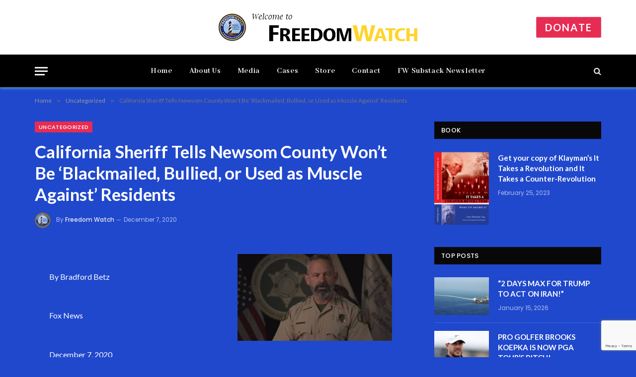

--- FILE ---
content_type: text/html; charset=UTF-8
request_url: https://www.freedomwatchusa.org/california-sheriff-tells-newsom-county-wont-be-blackmailed/
body_size: 16393
content:

<!DOCTYPE html>
<html lang="en-US" class="s-dark site-s-dark">

<head>

	<meta charset="UTF-8" />
	<meta name="viewport" content="width=device-width, initial-scale=1" />
	<title>California Sheriff Tells Newsom County Won&#8217;t Be &#8216;Blackmailed, Bullied, or Used as Muscle Against&#8217; Residents &#8211; Freedom Watch USA</title><link rel="preload" as="font" href="https://www.freedomwatchusa.org/fw-wp/wp-content/themes/smart-mag/css/icons/fonts/ts-icons.woff2?v2.4" type="font/woff2" crossorigin="anonymous" />
<meta name='robots' content='max-image-preview:large' />
<link rel='dns-prefetch' href='//www.googletagmanager.com' />
<link rel='dns-prefetch' href='//fonts.googleapis.com' />
<link rel="alternate" type="application/rss+xml" title="Freedom Watch USA &raquo; Feed" href="https://www.freedomwatchusa.org/feed/" />
<link rel="alternate" type="application/rss+xml" title="Freedom Watch USA &raquo; Comments Feed" href="https://www.freedomwatchusa.org/comments/feed/" />
<link rel="alternate" title="oEmbed (JSON)" type="application/json+oembed" href="https://www.freedomwatchusa.org/wp-json/oembed/1.0/embed?url=https%3A%2F%2Fwww.freedomwatchusa.org%2Fcalifornia-sheriff-tells-newsom-county-wont-be-blackmailed%2F" />
<link rel="alternate" title="oEmbed (XML)" type="text/xml+oembed" href="https://www.freedomwatchusa.org/wp-json/oembed/1.0/embed?url=https%3A%2F%2Fwww.freedomwatchusa.org%2Fcalifornia-sheriff-tells-newsom-county-wont-be-blackmailed%2F&#038;format=xml" />
<style id='wp-img-auto-sizes-contain-inline-css' type='text/css'>
img:is([sizes=auto i],[sizes^="auto," i]){contain-intrinsic-size:3000px 1500px}
/*# sourceURL=wp-img-auto-sizes-contain-inline-css */
</style>
<style id='wp-emoji-styles-inline-css' type='text/css'>

	img.wp-smiley, img.emoji {
		display: inline !important;
		border: none !important;
		box-shadow: none !important;
		height: 1em !important;
		width: 1em !important;
		margin: 0 0.07em !important;
		vertical-align: -0.1em !important;
		background: none !important;
		padding: 0 !important;
	}
/*# sourceURL=wp-emoji-styles-inline-css */
</style>
<link rel='stylesheet' id='wp-block-library-css' href='https://www.freedomwatchusa.org/fw-wp/wp-includes/css/dist/block-library/style.min.css?ver=6.9' type='text/css' media='all' />
<style id='global-styles-inline-css' type='text/css'>
:root{--wp--preset--aspect-ratio--square: 1;--wp--preset--aspect-ratio--4-3: 4/3;--wp--preset--aspect-ratio--3-4: 3/4;--wp--preset--aspect-ratio--3-2: 3/2;--wp--preset--aspect-ratio--2-3: 2/3;--wp--preset--aspect-ratio--16-9: 16/9;--wp--preset--aspect-ratio--9-16: 9/16;--wp--preset--color--black: #000000;--wp--preset--color--cyan-bluish-gray: #abb8c3;--wp--preset--color--white: #ffffff;--wp--preset--color--pale-pink: #f78da7;--wp--preset--color--vivid-red: #cf2e2e;--wp--preset--color--luminous-vivid-orange: #ff6900;--wp--preset--color--luminous-vivid-amber: #fcb900;--wp--preset--color--light-green-cyan: #7bdcb5;--wp--preset--color--vivid-green-cyan: #00d084;--wp--preset--color--pale-cyan-blue: #8ed1fc;--wp--preset--color--vivid-cyan-blue: #0693e3;--wp--preset--color--vivid-purple: #9b51e0;--wp--preset--gradient--vivid-cyan-blue-to-vivid-purple: linear-gradient(135deg,rgb(6,147,227) 0%,rgb(155,81,224) 100%);--wp--preset--gradient--light-green-cyan-to-vivid-green-cyan: linear-gradient(135deg,rgb(122,220,180) 0%,rgb(0,208,130) 100%);--wp--preset--gradient--luminous-vivid-amber-to-luminous-vivid-orange: linear-gradient(135deg,rgb(252,185,0) 0%,rgb(255,105,0) 100%);--wp--preset--gradient--luminous-vivid-orange-to-vivid-red: linear-gradient(135deg,rgb(255,105,0) 0%,rgb(207,46,46) 100%);--wp--preset--gradient--very-light-gray-to-cyan-bluish-gray: linear-gradient(135deg,rgb(238,238,238) 0%,rgb(169,184,195) 100%);--wp--preset--gradient--cool-to-warm-spectrum: linear-gradient(135deg,rgb(74,234,220) 0%,rgb(151,120,209) 20%,rgb(207,42,186) 40%,rgb(238,44,130) 60%,rgb(251,105,98) 80%,rgb(254,248,76) 100%);--wp--preset--gradient--blush-light-purple: linear-gradient(135deg,rgb(255,206,236) 0%,rgb(152,150,240) 100%);--wp--preset--gradient--blush-bordeaux: linear-gradient(135deg,rgb(254,205,165) 0%,rgb(254,45,45) 50%,rgb(107,0,62) 100%);--wp--preset--gradient--luminous-dusk: linear-gradient(135deg,rgb(255,203,112) 0%,rgb(199,81,192) 50%,rgb(65,88,208) 100%);--wp--preset--gradient--pale-ocean: linear-gradient(135deg,rgb(255,245,203) 0%,rgb(182,227,212) 50%,rgb(51,167,181) 100%);--wp--preset--gradient--electric-grass: linear-gradient(135deg,rgb(202,248,128) 0%,rgb(113,206,126) 100%);--wp--preset--gradient--midnight: linear-gradient(135deg,rgb(2,3,129) 0%,rgb(40,116,252) 100%);--wp--preset--font-size--small: 13px;--wp--preset--font-size--medium: 20px;--wp--preset--font-size--large: 36px;--wp--preset--font-size--x-large: 42px;--wp--preset--spacing--20: 0.44rem;--wp--preset--spacing--30: 0.67rem;--wp--preset--spacing--40: 1rem;--wp--preset--spacing--50: 1.5rem;--wp--preset--spacing--60: 2.25rem;--wp--preset--spacing--70: 3.38rem;--wp--preset--spacing--80: 5.06rem;--wp--preset--shadow--natural: 6px 6px 9px rgba(0, 0, 0, 0.2);--wp--preset--shadow--deep: 12px 12px 50px rgba(0, 0, 0, 0.4);--wp--preset--shadow--sharp: 6px 6px 0px rgba(0, 0, 0, 0.2);--wp--preset--shadow--outlined: 6px 6px 0px -3px rgb(255, 255, 255), 6px 6px rgb(0, 0, 0);--wp--preset--shadow--crisp: 6px 6px 0px rgb(0, 0, 0);}:where(.is-layout-flex){gap: 0.5em;}:where(.is-layout-grid){gap: 0.5em;}body .is-layout-flex{display: flex;}.is-layout-flex{flex-wrap: wrap;align-items: center;}.is-layout-flex > :is(*, div){margin: 0;}body .is-layout-grid{display: grid;}.is-layout-grid > :is(*, div){margin: 0;}:where(.wp-block-columns.is-layout-flex){gap: 2em;}:where(.wp-block-columns.is-layout-grid){gap: 2em;}:where(.wp-block-post-template.is-layout-flex){gap: 1.25em;}:where(.wp-block-post-template.is-layout-grid){gap: 1.25em;}.has-black-color{color: var(--wp--preset--color--black) !important;}.has-cyan-bluish-gray-color{color: var(--wp--preset--color--cyan-bluish-gray) !important;}.has-white-color{color: var(--wp--preset--color--white) !important;}.has-pale-pink-color{color: var(--wp--preset--color--pale-pink) !important;}.has-vivid-red-color{color: var(--wp--preset--color--vivid-red) !important;}.has-luminous-vivid-orange-color{color: var(--wp--preset--color--luminous-vivid-orange) !important;}.has-luminous-vivid-amber-color{color: var(--wp--preset--color--luminous-vivid-amber) !important;}.has-light-green-cyan-color{color: var(--wp--preset--color--light-green-cyan) !important;}.has-vivid-green-cyan-color{color: var(--wp--preset--color--vivid-green-cyan) !important;}.has-pale-cyan-blue-color{color: var(--wp--preset--color--pale-cyan-blue) !important;}.has-vivid-cyan-blue-color{color: var(--wp--preset--color--vivid-cyan-blue) !important;}.has-vivid-purple-color{color: var(--wp--preset--color--vivid-purple) !important;}.has-black-background-color{background-color: var(--wp--preset--color--black) !important;}.has-cyan-bluish-gray-background-color{background-color: var(--wp--preset--color--cyan-bluish-gray) !important;}.has-white-background-color{background-color: var(--wp--preset--color--white) !important;}.has-pale-pink-background-color{background-color: var(--wp--preset--color--pale-pink) !important;}.has-vivid-red-background-color{background-color: var(--wp--preset--color--vivid-red) !important;}.has-luminous-vivid-orange-background-color{background-color: var(--wp--preset--color--luminous-vivid-orange) !important;}.has-luminous-vivid-amber-background-color{background-color: var(--wp--preset--color--luminous-vivid-amber) !important;}.has-light-green-cyan-background-color{background-color: var(--wp--preset--color--light-green-cyan) !important;}.has-vivid-green-cyan-background-color{background-color: var(--wp--preset--color--vivid-green-cyan) !important;}.has-pale-cyan-blue-background-color{background-color: var(--wp--preset--color--pale-cyan-blue) !important;}.has-vivid-cyan-blue-background-color{background-color: var(--wp--preset--color--vivid-cyan-blue) !important;}.has-vivid-purple-background-color{background-color: var(--wp--preset--color--vivid-purple) !important;}.has-black-border-color{border-color: var(--wp--preset--color--black) !important;}.has-cyan-bluish-gray-border-color{border-color: var(--wp--preset--color--cyan-bluish-gray) !important;}.has-white-border-color{border-color: var(--wp--preset--color--white) !important;}.has-pale-pink-border-color{border-color: var(--wp--preset--color--pale-pink) !important;}.has-vivid-red-border-color{border-color: var(--wp--preset--color--vivid-red) !important;}.has-luminous-vivid-orange-border-color{border-color: var(--wp--preset--color--luminous-vivid-orange) !important;}.has-luminous-vivid-amber-border-color{border-color: var(--wp--preset--color--luminous-vivid-amber) !important;}.has-light-green-cyan-border-color{border-color: var(--wp--preset--color--light-green-cyan) !important;}.has-vivid-green-cyan-border-color{border-color: var(--wp--preset--color--vivid-green-cyan) !important;}.has-pale-cyan-blue-border-color{border-color: var(--wp--preset--color--pale-cyan-blue) !important;}.has-vivid-cyan-blue-border-color{border-color: var(--wp--preset--color--vivid-cyan-blue) !important;}.has-vivid-purple-border-color{border-color: var(--wp--preset--color--vivid-purple) !important;}.has-vivid-cyan-blue-to-vivid-purple-gradient-background{background: var(--wp--preset--gradient--vivid-cyan-blue-to-vivid-purple) !important;}.has-light-green-cyan-to-vivid-green-cyan-gradient-background{background: var(--wp--preset--gradient--light-green-cyan-to-vivid-green-cyan) !important;}.has-luminous-vivid-amber-to-luminous-vivid-orange-gradient-background{background: var(--wp--preset--gradient--luminous-vivid-amber-to-luminous-vivid-orange) !important;}.has-luminous-vivid-orange-to-vivid-red-gradient-background{background: var(--wp--preset--gradient--luminous-vivid-orange-to-vivid-red) !important;}.has-very-light-gray-to-cyan-bluish-gray-gradient-background{background: var(--wp--preset--gradient--very-light-gray-to-cyan-bluish-gray) !important;}.has-cool-to-warm-spectrum-gradient-background{background: var(--wp--preset--gradient--cool-to-warm-spectrum) !important;}.has-blush-light-purple-gradient-background{background: var(--wp--preset--gradient--blush-light-purple) !important;}.has-blush-bordeaux-gradient-background{background: var(--wp--preset--gradient--blush-bordeaux) !important;}.has-luminous-dusk-gradient-background{background: var(--wp--preset--gradient--luminous-dusk) !important;}.has-pale-ocean-gradient-background{background: var(--wp--preset--gradient--pale-ocean) !important;}.has-electric-grass-gradient-background{background: var(--wp--preset--gradient--electric-grass) !important;}.has-midnight-gradient-background{background: var(--wp--preset--gradient--midnight) !important;}.has-small-font-size{font-size: var(--wp--preset--font-size--small) !important;}.has-medium-font-size{font-size: var(--wp--preset--font-size--medium) !important;}.has-large-font-size{font-size: var(--wp--preset--font-size--large) !important;}.has-x-large-font-size{font-size: var(--wp--preset--font-size--x-large) !important;}
/*# sourceURL=global-styles-inline-css */
</style>

<style id='classic-theme-styles-inline-css' type='text/css'>
/*! This file is auto-generated */
.wp-block-button__link{color:#fff;background-color:#32373c;border-radius:9999px;box-shadow:none;text-decoration:none;padding:calc(.667em + 2px) calc(1.333em + 2px);font-size:1.125em}.wp-block-file__button{background:#32373c;color:#fff;text-decoration:none}
/*# sourceURL=/wp-includes/css/classic-themes.min.css */
</style>
<link rel='stylesheet' id='contact-form-7-css' href='https://www.freedomwatchusa.org/fw-wp/wp-content/plugins/contact-form-7/includes/css/styles.css?ver=6.1.4' type='text/css' media='all' />
<link rel='stylesheet' id='ppress-frontend-css' href='https://www.freedomwatchusa.org/fw-wp/wp-content/plugins/wp-user-avatar/assets/css/frontend.min.css?ver=4.16.7' type='text/css' media='all' />
<link rel='stylesheet' id='ppress-flatpickr-css' href='https://www.freedomwatchusa.org/fw-wp/wp-content/plugins/wp-user-avatar/assets/flatpickr/flatpickr.min.css?ver=4.16.7' type='text/css' media='all' />
<link rel='stylesheet' id='ppress-select2-css' href='https://www.freedomwatchusa.org/fw-wp/wp-content/plugins/wp-user-avatar/assets/select2/select2.min.css?ver=6.9' type='text/css' media='all' />
<link rel='stylesheet' id='smartmag-core-css' href='https://www.freedomwatchusa.org/fw-wp/wp-content/themes/smart-mag/style.css?ver=9.0.0' type='text/css' media='all' />
<style id='smartmag-core-inline-css' type='text/css'>
:root { --c-main: #e62c53;
--c-main-rgb: 230,44,83;
--c-headings: #1e73be;
--text-font: "Lato", system-ui, -apple-system, "Segoe UI", Arial, sans-serif;
--body-font: "Lato", system-ui, -apple-system, "Segoe UI", Arial, sans-serif;
--title-size-xs: 15px;
--main-width: 1140px; }
.s-dark body { background-color: #2048cc; }
.s-dark { --body-color: #ffffff; --c-excerpts: #ffffff; }
.s-dark .post-content { color: #ffffff; }
.s-dark, .site-s-dark .s-light { --c-headings: #1e73be; }
.post-title { --c-headings: #ffffff; }
.smart-head-main { --c-shadow: rgba(83,145,198,0.88); }
.smart-head-main .smart-head-top { background-color: #4143d8; }
.s-dark .smart-head-main .smart-head-top,
.smart-head-main .s-dark.smart-head-top { background-color: #265fc9; }
.smart-head-main .smart-head-bot { --head-h: 66px; border-bottom-width: 1px; border-bottom-color: #e2e2e2; }
.s-dark .smart-head-main .smart-head-bot,
.smart-head-main .s-dark.smart-head-bot { border-bottom-color: #222222; }
.navigation { font-family: "Abhaya Libre", system-ui, -apple-system, "Segoe UI", Arial, sans-serif; }
.navigation-main .menu > li > a { font-size: 16px; font-weight: bold; letter-spacing: 0.04em; }
.s-light .navigation { --c-nav-blip: #565656; }
.s-light .navigation-small { --c-nav: var(--c-main); }
.smart-head .ts-button1 { font-size: 20px; }
.smart-head .ts-button1:not(._) { color: #ffffff; }
.smart-head .ts-button1 { background-color: #e62c53; }
.smart-head .ts-button3:not(._) { color: #ffffff; }
.post-meta { font-family: "Poppins", system-ui, -apple-system, "Segoe UI", Arial, sans-serif; }
.cat-labels .category { font-family: "Poppins", system-ui, -apple-system, "Segoe UI", Arial, sans-serif; }
.block-head .heading { font-family: "Poppins", system-ui, -apple-system, "Segoe UI", Arial, sans-serif; }
.block-head-c .heading { font-weight: 600; }
.block-head-c { --line-weight: 3px; --border-weight: 2px; }
.entry-content { font-size: 16px; }
@media (min-width: 940px) and (max-width: 1200px) { .navigation-main .menu > li > a { font-size: calc(10px + (16px - 10px) * .7); } }


/*# sourceURL=smartmag-core-inline-css */
</style>
<link rel='stylesheet' id='smartmag-magnific-popup-css' href='https://www.freedomwatchusa.org/fw-wp/wp-content/themes/smart-mag/css/lightbox.css?ver=9.0.0' type='text/css' media='all' />
<link rel='stylesheet' id='smartmag-icons-css' href='https://www.freedomwatchusa.org/fw-wp/wp-content/themes/smart-mag/css/icons/icons.css?ver=9.0.0' type='text/css' media='all' />
<link rel='stylesheet' id='smartmag-gfonts-custom-css' href='https://fonts.googleapis.com/css?family=Lato%3A400%2C500%2C600%2C700%7CAbhaya+Libre%3A400%2C500%2C600%2C700%7CPoppins%3A400%2C500%2C600%2C700&#038;display=swap' type='text/css' media='all' />
<script type="text/javascript" src="https://www.freedomwatchusa.org/fw-wp/wp-includes/js/jquery/jquery.min.js?ver=3.7.1" id="jquery-core-js"></script>
<script type="text/javascript" src="https://www.freedomwatchusa.org/fw-wp/wp-includes/js/jquery/jquery-migrate.min.js?ver=3.4.1" id="jquery-migrate-js"></script>
<script type="text/javascript" src="https://www.freedomwatchusa.org/fw-wp/wp-content/plugins/wp-user-avatar/assets/flatpickr/flatpickr.min.js?ver=4.16.7" id="ppress-flatpickr-js"></script>
<script type="text/javascript" src="https://www.freedomwatchusa.org/fw-wp/wp-content/plugins/wp-user-avatar/assets/select2/select2.min.js?ver=4.16.7" id="ppress-select2-js"></script>

<!-- Google tag (gtag.js) snippet added by Site Kit -->
<!-- Google Analytics snippet added by Site Kit -->
<script type="text/javascript" src="https://www.googletagmanager.com/gtag/js?id=GT-TX9N4GF2" id="google_gtagjs-js" async></script>
<script type="text/javascript" id="google_gtagjs-js-after">
/* <![CDATA[ */
window.dataLayer = window.dataLayer || [];function gtag(){dataLayer.push(arguments);}
gtag("set","linker",{"domains":["www.freedomwatchusa.org"]});
gtag("js", new Date());
gtag("set", "developer_id.dZTNiMT", true);
gtag("config", "GT-TX9N4GF2");
//# sourceURL=google_gtagjs-js-after
/* ]]> */
</script>
<link rel="https://api.w.org/" href="https://www.freedomwatchusa.org/wp-json/" /><link rel="alternate" title="JSON" type="application/json" href="https://www.freedomwatchusa.org/wp-json/wp/v2/posts/8356" /><link rel="EditURI" type="application/rsd+xml" title="RSD" href="https://www.freedomwatchusa.org/fw-wp/xmlrpc.php?rsd" />
<meta name="generator" content="WordPress 6.9" />
<link rel="canonical" href="https://www.freedomwatchusa.org/california-sheriff-tells-newsom-county-wont-be-blackmailed/" />
<link rel='shortlink' href='https://www.freedomwatchusa.org/?p=8356' />
<meta name="generator" content="Site Kit by Google 1.166.0" />
		<script>
		var BunyadSchemeKey = 'bunyad-scheme';
		(() => {
			const d = document.documentElement;
			const c = d.classList;
			const scheme = localStorage.getItem(BunyadSchemeKey);
			if (scheme) {
				d.dataset.origClass = c;
				scheme === 'dark' ? c.remove('s-light', 'site-s-light') : c.remove('s-dark', 'site-s-dark');
				c.add('site-s-' + scheme, 's-' + scheme);
			}
		})();
		</script>
		<meta name="generator" content="Elementor 3.33.2; features: additional_custom_breakpoints; settings: css_print_method-external, google_font-enabled, font_display-swap">
			<style>
				.e-con.e-parent:nth-of-type(n+4):not(.e-lazyloaded):not(.e-no-lazyload),
				.e-con.e-parent:nth-of-type(n+4):not(.e-lazyloaded):not(.e-no-lazyload) * {
					background-image: none !important;
				}
				@media screen and (max-height: 1024px) {
					.e-con.e-parent:nth-of-type(n+3):not(.e-lazyloaded):not(.e-no-lazyload),
					.e-con.e-parent:nth-of-type(n+3):not(.e-lazyloaded):not(.e-no-lazyload) * {
						background-image: none !important;
					}
				}
				@media screen and (max-height: 640px) {
					.e-con.e-parent:nth-of-type(n+2):not(.e-lazyloaded):not(.e-no-lazyload),
					.e-con.e-parent:nth-of-type(n+2):not(.e-lazyloaded):not(.e-no-lazyload) * {
						background-image: none !important;
					}
				}
			</style>
			<link rel="icon" href="https://www.freedomwatchusa.org/fw-wp/wp-content/uploads/2023/02/favicon-32x32-1.png" sizes="32x32" />
<link rel="icon" href="https://www.freedomwatchusa.org/fw-wp/wp-content/uploads/2023/02/favicon-32x32-1.png" sizes="192x192" />
<link rel="apple-touch-icon" href="https://www.freedomwatchusa.org/fw-wp/wp-content/uploads/2023/02/favicon-32x32-1.png" />
<meta name="msapplication-TileImage" content="https://www.freedomwatchusa.org/fw-wp/wp-content/uploads/2023/02/favicon-32x32-1.png" />


</head>

<body class="wp-singular post-template-default single single-post postid-8356 single-format-standard wp-custom-logo wp-theme-smart-mag right-sidebar post-layout-modern post-cat-1 has-lb has-lb-sm layout-normal elementor-default elementor-kit-10">



<div class="main-wrap">

	
<div class="off-canvas-backdrop"></div>
<div class="mobile-menu-container off-canvas" id="off-canvas">

	<div class="off-canvas-head">
		<a href="#" class="close"><i class="tsi tsi-times"></i></a>

		<div class="ts-logo">
			<img class="logo-mobile logo-image" src="https://www.freedomwatchusa.org/fw-wp/wp-content/uploads/2025/05/freedomwatchusa.org-b-copy-1.png" width="200" height="28" alt="Freedom Watch USA"/>		</div>
	</div>

	<div class="off-canvas-content">

		
			<ul id="menu-top-links" class="mobile-menu"><li id="menu-item-6341" class="menu-item menu-item-type-post_type menu-item-object-page menu-item-home menu-item-6341"><a href="https://www.freedomwatchusa.org/">Freedom Watch</a></li>
<li id="menu-item-6530" class="menu-item menu-item-type-post_type menu-item-object-page menu-item-6530"><a href="https://www.freedomwatchusa.org/about-us/">About Us</a></li>
<li id="menu-item-6531" class="menu-item menu-item-type-post_type menu-item-object-page menu-item-6531"><a href="https://www.freedomwatchusa.org/blog/">Media</a></li>
<li id="menu-item-6532" class="menu-item menu-item-type-post_type menu-item-object-page menu-item-6532"><a href="https://www.freedomwatchusa.org/cases/">Cases</a></li>
<li id="menu-item-6533" class="menu-item menu-item-type-post_type menu-item-object-page menu-item-6533"><a href="https://www.freedomwatchusa.org/?page_id=6524">Store</a></li>
<li id="menu-item-6342" class="menu-item menu-item-type-post_type menu-item-object-page menu-item-6342"><a href="https://www.freedomwatchusa.org/contact/">Contact</a></li>
<li id="menu-item-5824" class="menu-item menu-item-type-custom menu-item-object-custom menu-item-5824"><a target="_blank" href="https://www.freedomwatchusa.org/donate">Donate</a></li>
</ul>
		
					<div class="off-canvas-widgets">
				
		<div id="smartmag-block-newsletter-2" class="widget ts-block-widget smartmag-widget-newsletter">		
		<div class="block">
			<div class="block-newsletter ">
	<div class="spc-newsletter spc-newsletter-b spc-newsletter-center spc-newsletter-sm">

		<div class="bg-wrap"></div>

		
		<div class="inner">

							<div class="mail-bg-icon">
					<i class="tsi tsi-envelope-o"></i>
				</div>
			
			
			<h3 class="heading">
				Subscribe			</h3>

							<div class="base-text message">
					<p>Please enter your email address to receive Freedom Watch updates on the suggested topics below. You can change or cancel your subscription at any time.</p>
</div>
			
			
			<div class="fields fields-style fields-full">
<div class="wpcf7 no-js" id="wpcf7-f6616-o1" lang="en-US" dir="ltr" data-wpcf7-id="6616">
<div class="screen-reader-response"><p role="status" aria-live="polite" aria-atomic="true"></p> <ul></ul></div>
<form action="/california-sheriff-tells-newsom-county-wont-be-blackmailed/#wpcf7-f6616-o1" method="post" class="wpcf7-form init" aria-label="Contact form" novalidate="novalidate" data-status="init">
<fieldset class="hidden-fields-container"><input type="hidden" name="_wpcf7" value="6616" /><input type="hidden" name="_wpcf7_version" value="6.1.4" /><input type="hidden" name="_wpcf7_locale" value="en_US" /><input type="hidden" name="_wpcf7_unit_tag" value="wpcf7-f6616-o1" /><input type="hidden" name="_wpcf7_container_post" value="0" /><input type="hidden" name="_wpcf7_posted_data_hash" value="" /><input type="hidden" name="_wpcf7_recaptcha_response" value="" />
</fieldset>
<p><span class="wpcf7-form-control-wrap" data-name="your-email"><input size="40" maxlength="400" class="wpcf7-form-control wpcf7-email wpcf7-validates-as-required wpcf7-text wpcf7-validates-as-email" autocomplete="email" aria-required="true" aria-invalid="false" placeholder="Your email address.." value="" type="email" name="your-email" /></span>
</p>
<div class="container">
	<div class="row">
		<div class="column left">
			<p><span class="wpcf7-form-control-wrap" data-name="newsletter"><span class="wpcf7-form-control wpcf7-checkbox wpcf7-exclusive-checkbox"><span class="wpcf7-list-item first last"><label><input type="checkbox" name="newsletter" value="Freedom Watch Newsletter" checked="checked" /><span class="wpcf7-list-item-label">Freedom Watch Newsletter</span></label></span></span></span><br />
<span class="wpcf7-form-control-wrap" data-name="release"><span class="wpcf7-form-control wpcf7-checkbox wpcf7-exclusive-checkbox"><span class="wpcf7-list-item first last"><input type="checkbox" name="release" value="Press releases by Freedom Watch" checked="checked" /><span class="wpcf7-list-item-label">Press releases by Freedom Watch</span></span></span></span><br />
<span class="wpcf7-form-control-wrap" data-name="tweet"><span class="wpcf7-form-control wpcf7-checkbox wpcf7-exclusive-checkbox"><span class="wpcf7-list-item first last"><input type="checkbox" name="tweet" value="Daily tweets by Larry Klayman" checked="checked" /><span class="wpcf7-list-item-label">Daily tweets by Larry Klayman</span></span></span></span><br />
<span class="wpcf7-form-control-wrap" data-name="video"><span class="wpcf7-form-control wpcf7-checkbox wpcf7-exclusive-checkbox"><span class="wpcf7-list-item first last"><input type="checkbox" name="video" value="Videos from Freedom Watch TV" checked="checked" /><span class="wpcf7-list-item-label">Videos from Freedom Watch TV</span></span></span></span><br />
<span class="wpcf7-form-control-wrap" data-name="podcast"><span class="wpcf7-form-control wpcf7-checkbox wpcf7-exclusive-checkbox"><span class="wpcf7-list-item first last"><input type="checkbox" name="podcast" value="Special Prosecutor with Larry Klayman weekly podcast" checked="checked" /><span class="wpcf7-list-item-label">Special Prosecutor with Larry Klayman weekly podcast</span></span></span></span><br />
<span class="wpcf7-form-control-wrap" data-name="column"><span class="wpcf7-form-control wpcf7-checkbox wpcf7-exclusive-checkbox"><span class="wpcf7-list-item first last"><input type="checkbox" name="column" value="Weekly columns by Larry Klayman" checked="checked" /><span class="wpcf7-list-item-label">Weekly columns by Larry Klayman</span></span></span></span><br />
<span class="wpcf7-form-control-wrap" data-name="other"><span class="wpcf7-form-control wpcf7-checkbox wpcf7-exclusive-checkbox"><span class="wpcf7-list-item first last"><input type="checkbox" name="other" value="Other updates" checked="checked" /><span class="wpcf7-list-item-label">Other updates</span></span></span></span>
			</p>
			<p><input class="wpcf7-form-control wpcf7-submit has-spinner" type="submit" value="Subscribe" />
			</p>
		</div>
	</div>
</div><p style="display: none !important;" class="akismet-fields-container" data-prefix="_wpcf7_ak_"><label>&#916;<textarea name="_wpcf7_ak_hp_textarea" cols="45" rows="8" maxlength="100"></textarea></label><input type="hidden" id="ak_js_1" name="_wpcf7_ak_js" value="81"/><script>document.getElementById( "ak_js_1" ).setAttribute( "value", ( new Date() ).getTime() );</script></p><div class="wpcf7-response-output" aria-hidden="true"></div>
</form>
</div>
</div>
		</div>
	</div>
</div>		</div>

		</div>
		<div id="smartmag-block-posts-small-3" class="widget ts-block-widget smartmag-widget-posts-small">		
		<div class="block">
					<section class="block-wrap block-posts-small block-sc mb-none" data-id="1">

			<div class="widget-title block-head block-head-ac block-head-b"><h5 class="heading">What's Hot</h5></div>	
			<div class="block-content">
				
	<div class="loop loop-small loop-small-a loop-sep loop-small-sep grid grid-1 md:grid-1 sm:grid-1 xs:grid-1">

					
<article class="l-post small-post small-a-post m-pos-left">

	
			<div class="media">

		
			<a href="https://www.freedomwatchusa.org/2-days-max-for-trump-to-act-on-iran/" class="image-link media-ratio ar-bunyad-thumb" title="&#8220;2 DAYS MAX FOR TRUMP TO ACT ON IRAN!&#8221;"><span data-bgsrc="https://www.freedomwatchusa.org/fw-wp/wp-content/uploads/2026/01/uss-lincoln-trains-at-sea-300x169.webp" class="img bg-cover wp-post-image attachment-medium size-medium lazyload" data-bgset="https://www.freedomwatchusa.org/fw-wp/wp-content/uploads/2026/01/uss-lincoln-trains-at-sea-300x169.webp 300w, https://www.freedomwatchusa.org/fw-wp/wp-content/uploads/2026/01/uss-lincoln-trains-at-sea-1024x576.webp 1024w, https://www.freedomwatchusa.org/fw-wp/wp-content/uploads/2026/01/uss-lincoln-trains-at-sea-768x432.webp 768w, https://www.freedomwatchusa.org/fw-wp/wp-content/uploads/2026/01/uss-lincoln-trains-at-sea-150x84.webp 150w, https://www.freedomwatchusa.org/fw-wp/wp-content/uploads/2026/01/uss-lincoln-trains-at-sea-450x253.webp 450w, https://www.freedomwatchusa.org/fw-wp/wp-content/uploads/2026/01/uss-lincoln-trains-at-sea-1200x675.webp 1200w, https://www.freedomwatchusa.org/fw-wp/wp-content/uploads/2026/01/uss-lincoln-trains-at-sea.webp 1440w" data-sizes="(max-width: 105px) 100vw, 105px"></span></a>			
			
			
			
		
		</div>
	

	
		<div class="content">

			<div class="post-meta post-meta-a post-meta-left has-below"><h4 class="is-title post-title"><a href="https://www.freedomwatchusa.org/2-days-max-for-trump-to-act-on-iran/">&#8220;2 DAYS MAX FOR TRUMP TO ACT ON IRAN!&#8221;</a></h4><div class="post-meta-items meta-below"><span class="meta-item date"><span class="date-link"><time class="post-date" datetime="2026-01-15T23:59:19+00:00">January 15, 2026</time></span></span></div></div>			
			
			
		</div>

	
</article>	
					
<article class="l-post small-post small-a-post m-pos-left">

	
			<div class="media">

		
			<a href="https://www.freedomwatchusa.org/pro-golfer-brooks-koepka-is-now-pga-tours-bitch/" class="image-link media-ratio ar-bunyad-thumb" title="PRO GOLFER BROOKS KOEPKA IS NOW PGA TOUR’S BITCH!"><span data-bgsrc="https://www.freedomwatchusa.org/fw-wp/wp-content/uploads/2026/01/f969d200-e051-11f0-bc44-4308051e723f.jpg-300x168.webp" class="img bg-cover wp-post-image attachment-medium size-medium lazyload" data-bgset="https://www.freedomwatchusa.org/fw-wp/wp-content/uploads/2026/01/f969d200-e051-11f0-bc44-4308051e723f.jpg-300x168.webp 300w, https://www.freedomwatchusa.org/fw-wp/wp-content/uploads/2026/01/f969d200-e051-11f0-bc44-4308051e723f.jpg-768x431.webp 768w, https://www.freedomwatchusa.org/fw-wp/wp-content/uploads/2026/01/f969d200-e051-11f0-bc44-4308051e723f.jpg-150x84.webp 150w, https://www.freedomwatchusa.org/fw-wp/wp-content/uploads/2026/01/f969d200-e051-11f0-bc44-4308051e723f.jpg-450x253.webp 450w, https://www.freedomwatchusa.org/fw-wp/wp-content/uploads/2026/01/f969d200-e051-11f0-bc44-4308051e723f.jpg.webp 976w" data-sizes="(max-width: 105px) 100vw, 105px"></span></a>			
			
			
			
		
		</div>
	

	
		<div class="content">

			<div class="post-meta post-meta-a post-meta-left has-below"><h4 class="is-title post-title"><a href="https://www.freedomwatchusa.org/pro-golfer-brooks-koepka-is-now-pga-tours-bitch/">PRO GOLFER BROOKS KOEPKA IS NOW PGA TOUR’S BITCH!</a></h4><div class="post-meta-items meta-below"><span class="meta-item date"><span class="date-link"><time class="post-date" datetime="2026-01-13T22:08:13+00:00">January 13, 2026</time></span></span></div></div>			
			
			
		</div>

	
</article>	
					
<article class="l-post small-post small-a-post m-pos-left">

	
			<div class="media">

		
			<a href="https://www.freedomwatchusa.org/trump-must-sht-or-get-off-the-pot-on-iran/" class="image-link media-ratio ar-bunyad-thumb" title="Trump Must “Sh…t or Get Off the Pot” on Iran!"><span data-bgsrc="https://www.freedomwatchusa.org/fw-wp/wp-content/uploads/2026/01/B-2-US-attack-on-Iran-Nuclear-Sites-768x432-1-300x169.jpg" class="img bg-cover wp-post-image attachment-medium size-medium lazyload" data-bgset="https://www.freedomwatchusa.org/fw-wp/wp-content/uploads/2026/01/B-2-US-attack-on-Iran-Nuclear-Sites-768x432-1-300x169.jpg 300w, https://www.freedomwatchusa.org/fw-wp/wp-content/uploads/2026/01/B-2-US-attack-on-Iran-Nuclear-Sites-768x432-1-150x84.jpg 150w, https://www.freedomwatchusa.org/fw-wp/wp-content/uploads/2026/01/B-2-US-attack-on-Iran-Nuclear-Sites-768x432-1-450x253.jpg 450w, https://www.freedomwatchusa.org/fw-wp/wp-content/uploads/2026/01/B-2-US-attack-on-Iran-Nuclear-Sites-768x432-1.jpg 768w" data-sizes="(max-width: 105px) 100vw, 105px"></span></a>			
			
			
			
		
		</div>
	

	
		<div class="content">

			<div class="post-meta post-meta-a post-meta-left has-below"><h4 class="is-title post-title"><a href="https://www.freedomwatchusa.org/trump-must-sht-or-get-off-the-pot-on-iran/">Trump Must “Sh…t or Get Off the Pot” on Iran!</a></h4><div class="post-meta-items meta-below"><span class="meta-item date"><span class="date-link"><time class="post-date" datetime="2026-01-13T21:53:10+00:00">January 13, 2026</time></span></span></div></div>			
			
			
		</div>

	
</article>	
		
	</div>

					</div>

		</section>
				</div>

		</div>			</div>
		
		
	</div>

</div>
<div class="smart-head smart-head-a smart-head-main" id="smart-head" data-sticky="auto" data-sticky-type="smart" data-sticky-full>
	
	<div class="smart-head-row smart-head-mid smart-head-row-3 s-dark smart-head-row-full">

		<div class="inner wrap">

							
				<div class="items items-left ">
								</div>

							
				<div class="items items-center ">
					<a href="https://www.freedomwatchusa.org/" title="Freedom Watch USA" rel="home" class="logo-link ts-logo logo-is-image">
		<span>
			
				
					<img src="https://www.freedomwatchusa.org/fw-wp/wp-content/uploads/2023/02/freedomwatchusa.org-b.png" class="logo-image logo-image-dark" alt="Freedom Watch USA" width="400" height="56"/><img src="https://www.freedomwatchusa.org/fw-wp/wp-content/uploads/2023/07/header_logo.png" class="logo-image" alt="Freedom Watch USA" srcset="https://www.freedomwatchusa.org/fw-wp/wp-content/uploads/2023/07/header_logo.png ,https://www.freedomwatchusa.org/fw-wp/wp-content/uploads/2025/05/freedomwatchusa.org-b-copy-1.png 2x" width="168" height="168"/>
									 
					</span>
	</a>				</div>

							
				<div class="items items-right ">
				
	<a href="https://www.freedomwatchusa.org/donate" class="ts-button ts-button-alt ts-button1">
		Donate	</a>
				</div>

						
		</div>
	</div>

	
	<div class="smart-head-row smart-head-bot smart-head-row-3 is-light has-center-nav smart-head-row-full">

		<div class="inner wrap">

							
				<div class="items items-left ">
				
<button class="offcanvas-toggle has-icon" type="button" aria-label="Menu">
	<span class="hamburger-icon hamburger-icon-a">
		<span class="inner"></span>
	</span>
</button>				</div>

							
				<div class="items items-center ">
					<div class="nav-wrap">
		<nav class="navigation navigation-main nav-hov-a">
			<ul id="menu-main-menu" class="menu"><li id="menu-item-5808" class="menu-item menu-item-type-custom menu-item-object-custom menu-item-home menu-item-5808"><a href="https://www.freedomwatchusa.org/">Home</a></li>
<li id="menu-item-6534" class="menu-item menu-item-type-post_type menu-item-object-page menu-item-6534"><a href="https://www.freedomwatchusa.org/about-us/">About Us</a></li>
<li id="menu-item-6535" class="menu-item menu-item-type-post_type menu-item-object-page menu-item-6535"><a href="https://www.freedomwatchusa.org/blog/">Media</a></li>
<li id="menu-item-6536" class="menu-item menu-item-type-post_type menu-item-object-page menu-item-6536"><a href="https://www.freedomwatchusa.org/cases/">Cases</a></li>
<li id="menu-item-6537" class="menu-item menu-item-type-post_type menu-item-object-page menu-item-6537"><a href="https://www.freedomwatchusa.org/?page_id=6524">Store</a></li>
<li id="menu-item-5812" class="menu-item menu-item-type-post_type menu-item-object-page menu-item-5812"><a href="https://www.freedomwatchusa.org/contact/">Contact</a></li>
<li id="menu-item-22784" class="menu-item menu-item-type-custom menu-item-object-custom menu-item-22784"><a href="https://freedomwatchusa.substack.com/">FW Substack Newsletter</a></li>
</ul>		</nav>
	</div>
				</div>

							
				<div class="items items-right ">
				

	<a href="#" class="search-icon has-icon-only is-icon" title="Search">
		<i class="tsi tsi-search"></i>
	</a>

				</div>

						
		</div>
	</div>

	</div>
<div class="smart-head smart-head-a smart-head-mobile" id="smart-head-mobile" data-sticky="mid" data-sticky-type="smart" data-sticky-full>
	
	<div class="smart-head-row smart-head-mid smart-head-row-3 s-dark smart-head-row-full">

		<div class="inner wrap">

							
				<div class="items items-left ">
				
<button class="offcanvas-toggle has-icon" type="button" aria-label="Menu">
	<span class="hamburger-icon hamburger-icon-a">
		<span class="inner"></span>
	</span>
</button>				</div>

							
				<div class="items items-center ">
					<a href="https://www.freedomwatchusa.org/" title="Freedom Watch USA" rel="home" class="logo-link ts-logo logo-is-image">
		<span>
			
									<img class="logo-mobile logo-image" src="https://www.freedomwatchusa.org/fw-wp/wp-content/uploads/2025/05/freedomwatchusa.org-b-copy-1.png" width="200" height="28" alt="Freedom Watch USA"/>									 
					</span>
	</a>				</div>

							
				<div class="items items-right ">
				
	<a href="https://www.freedomwatchusa.org/donate/" class="ts-button ts-button-a ts-button3">
		DONATE	</a>
				</div>

						
		</div>
	</div>

	</div>
<nav class="breadcrumbs is-full-width breadcrumbs-a" id="breadcrumb"><div class="inner ts-contain "><span><a href="https://www.freedomwatchusa.org/"><span>Home</span></a></span><span class="delim">&raquo;</span><span><a href="https://www.freedomwatchusa.org/category/uncategorized/"><span>Uncategorized</span></a></span><span class="delim">&raquo;</span><span class="current">California Sheriff Tells Newsom County Won&#8217;t Be &#8216;Blackmailed, Bullied, or Used as Muscle Against&#8217; Residents</span></div></nav>
<div class="main ts-contain cf right-sidebar">
	
		

<div class="ts-row">
	<div class="col-8 main-content">

					<div class="the-post-header s-head-modern s-head-modern-a">
	<div class="post-meta post-meta-a post-meta-left post-meta-single has-below"><div class="post-meta-items meta-above"><span class="meta-item cat-labels">
						
						<a href="https://www.freedomwatchusa.org/category/uncategorized/" class="category term-color-1" rel="category">Uncategorized</a>
					</span>
					</div><h1 class="is-title post-title">California Sheriff Tells Newsom County Won&#8217;t Be &#8216;Blackmailed, Bullied, or Used as Muscle Against&#8217; Residents</h1><div class="post-meta-items meta-below has-author-img"><span class="meta-item post-author has-img"><img data-del="avatar" alt="Freedom Watch" src='https://www.freedomwatchusa.org/fw-wp/wp-content/uploads/2023/02/header_logo-150x150.png' class='avatar pp-user-avatar avatar-32 photo ' height='32' width='32'/><span class="by">By</span> <a href="https://www.freedomwatchusa.org/author/test1/" title="Posts by Freedom Watch" rel="author">Freedom Watch</a></span><span class="meta-item date"><time class="post-date" datetime="2020-12-07T08:25:34+00:00">December 7, 2020</time></span></div></div>	
	
</div>		
					<div class="single-featured">	
	<div class="featured">
			</div>

	</div>
		
		<div class="the-post s-post-modern">

			<article id="post-8356" class="post-8356 post type-post status-publish format-standard category-uncategorized tag-other">
				
<div class="post-content-wrap">
	
	<div class="post-content cf entry-content content-spacious">

		
				
		<p><A href="https://www.foxnews.com/us/california-sheriff-newsom-county-wont-be-blackmailed-bullied-muscle-against-residents"><IMG src="https://www.freedomwatchusa.org/images/posts/6763_med.jpg" border="0" style="MAX-WIDTH:45%; FLOAT:right; MARGIN:20px 0px 10px 22px"></A><br />
<DIV>By Bradford Betz</DIV><br />
<DIV>Fox News</DIV><br />
<DIV>December 7, 2020</DIV><br />
<DIV>&nbsp;</DIV><br />
<DIV>Riverside County Sheriff Chad Bianco on Friday said that his office will not be &#8220;blackmailed, bullied, or used as muscle&#8221; against county residents to enforce California Gov. Gavin Newsom&#8217;s coronavirus orders.</p>
<p>In a statement, Bianco criticized the Democratic governor&#8217;s &#8220;dictatorial attitude&#8221; toward Californians, while he dined in luxury, traveled, kept his own business open, and sent his kids to in-person private school.</p>
<p>It is &#8220;very telling about his attitude toward California residents, his feelings about the virus, and it is extremely hypocritical,&#8221; Bianco said.</p>
<p>The sheriff called the state&#8217;s metrics to justify stay-at-home orders &#8220;flat-out ridiculous&#8221; and &#8220;unbelievably faulty.&#8221;</p>
<p></DIV><br />
<DIV><STRONG><A href="https://www.foxnews.com/us/california-sheriff-newsom-county-wont-be-blackmailed-bullied-muscle-against-residents">Continue Reading&#8230;..</A></STRONG></DIV><br />
<br clear="right"></p>

				
		
		
		
	</div>
</div>
	
	<div class="the-post-tags"><a href="https://www.freedomwatchusa.org/tag/other/" rel="tag">other</a></div>
			</article>

			


	<div class="author-box">
			<section class="author-info">
	
		<img data-del="avatar" src='https://www.freedomwatchusa.org/fw-wp/wp-content/uploads/2023/02/header_logo-150x150.png' class='avatar pp-user-avatar avatar-95 photo ' height='95' width='95'/>		
		<div class="description">
			<a href="https://www.freedomwatchusa.org/author/test1/" title="Posts by Freedom Watch" rel="author">Freedom Watch</a>			
			<ul class="social-icons">
						</ul>
			
			<p class="bio"></p>
		</div>
		
	</section>	</div>


	<section class="related-posts">
							
							
				<div class="block-head block-head-ac block-head-a block-head-a1 is-left">

					<h4 class="heading">Related <span class="color">Posts</span></h4>					
									</div>
				
			
				<section class="block-wrap block-grid cols-gap-sm mb-none" data-id="2">

				
			<div class="block-content">
					
	<div class="loop loop-grid loop-grid-sm grid grid-3 md:grid-2 xs:grid-1">

					
<article class="l-post grid-post grid-sm-post">

	
			<div class="media">

		
			<a href="https://www.freedomwatchusa.org/klayman-to-seek-indictments-of-comey-james/" class="image-link media-ratio ratio-16-9" title="Klayman to Seek Indictments of Comey &amp; James"><span data-bgsrc="https://www.freedomwatchusa.org/fw-wp/wp-content/uploads/2025/11/comeyincourt-1024x709-1-450x312.jpg" class="img bg-cover wp-post-image attachment-bunyad-medium size-bunyad-medium lazyload" data-bgset="https://www.freedomwatchusa.org/fw-wp/wp-content/uploads/2025/11/comeyincourt-1024x709-1-450x312.jpg 450w, https://www.freedomwatchusa.org/fw-wp/wp-content/uploads/2025/11/comeyincourt-1024x709-1-300x208.jpg 300w, https://www.freedomwatchusa.org/fw-wp/wp-content/uploads/2025/11/comeyincourt-1024x709-1-768x532.jpg 768w, https://www.freedomwatchusa.org/fw-wp/wp-content/uploads/2025/11/comeyincourt-1024x709-1.jpg 1024w" data-sizes="(max-width: 358px) 100vw, 358px"></span></a>			
			
			
			
		
		</div>
	

	
		<div class="content">

			<div class="post-meta post-meta-a has-below"><h2 class="is-title post-title"><a href="https://www.freedomwatchusa.org/klayman-to-seek-indictments-of-comey-james/">Klayman to Seek Indictments of Comey &amp; James</a></h2><div class="post-meta-items meta-below"><span class="meta-item date"><span class="date-link"><time class="post-date" datetime="2025-11-24T20:42:14+00:00">November 24, 2025</time></span></span></div></div>			
			
			
		</div>

	
</article>					
<article class="l-post grid-post grid-sm-post">

	
			<div class="media">

		
			<a href="https://www.freedomwatchusa.org/house-vote-on-epstein-files-furthers-justice-for-victims/" class="image-link media-ratio ratio-16-9" title="House Vote on Epstein Files Furthers Justice for Victims"><span data-bgsrc="https://www.freedomwatchusa.org/fw-wp/wp-content/uploads/2025/11/epstein-maxwell_1762921437946_hpMain_16x9-450x253.jpg" class="img bg-cover wp-post-image attachment-bunyad-medium size-bunyad-medium lazyload" data-bgset="https://www.freedomwatchusa.org/fw-wp/wp-content/uploads/2025/11/epstein-maxwell_1762921437946_hpMain_16x9-450x253.jpg 450w, https://www.freedomwatchusa.org/fw-wp/wp-content/uploads/2025/11/epstein-maxwell_1762921437946_hpMain_16x9-300x169.jpg 300w, https://www.freedomwatchusa.org/fw-wp/wp-content/uploads/2025/11/epstein-maxwell_1762921437946_hpMain_16x9-768x432.jpg 768w, https://www.freedomwatchusa.org/fw-wp/wp-content/uploads/2025/11/epstein-maxwell_1762921437946_hpMain_16x9-150x84.jpg 150w, https://www.freedomwatchusa.org/fw-wp/wp-content/uploads/2025/11/epstein-maxwell_1762921437946_hpMain_16x9.avif 992w" data-sizes="(max-width: 358px) 100vw, 358px"></span></a>			
			
			
			
		
		</div>
	

	
		<div class="content">

			<div class="post-meta post-meta-a has-below"><h2 class="is-title post-title"><a href="https://www.freedomwatchusa.org/house-vote-on-epstein-files-furthers-justice-for-victims/">House Vote on Epstein Files Furthers Justice for Victims</a></h2><div class="post-meta-items meta-below"><span class="meta-item date"><span class="date-link"><time class="post-date" datetime="2025-11-18T22:40:10+00:00">November 18, 2025</time></span></span></div></div>			
			
			
		</div>

	
</article>					
<article class="l-post grid-post grid-sm-post">

	
			<div class="media">

		
			<a href="https://www.freedomwatchusa.org/president-trump-help-laura-loomer-settle-her-case-vs-bill-maher-hbo/" class="image-link media-ratio ratio-16-9" title="President Trump, Help Laura Loomer Settle Her Case vs. Bill Maher &amp; HBO"><span data-bgsrc="https://www.freedomwatchusa.org/fw-wp/wp-content/uploads/2025/11/403144_standard_tx500.jpeg" class="img bg-cover wp-post-image attachment-large size-large lazyload" data-bgset="https://www.freedomwatchusa.org/fw-wp/wp-content/uploads/2025/11/403144_standard_tx500.jpeg 333w, https://www.freedomwatchusa.org/fw-wp/wp-content/uploads/2025/11/403144_standard_tx500-200x300.jpeg 200w, https://www.freedomwatchusa.org/fw-wp/wp-content/uploads/2025/11/403144_standard_tx500-150x225.jpeg 150w" data-sizes="(max-width: 358px) 100vw, 358px"></span></a>			
			
			
			
		
		</div>
	

	
		<div class="content">

			<div class="post-meta post-meta-a has-below"><h2 class="is-title post-title"><a href="https://www.freedomwatchusa.org/president-trump-help-laura-loomer-settle-her-case-vs-bill-maher-hbo/">President Trump, Help Laura Loomer Settle Her Case vs. Bill Maher &amp; HBO</a></h2><div class="post-meta-items meta-below"><span class="meta-item date"><span class="date-link"><time class="post-date" datetime="2025-11-04T00:50:09+00:00">November 4, 2025</time></span></span></div></div>			
			
			
		</div>

	
</article>		
	</div>

		
			</div>

		</section>
		
	</section>			
			<div class="comments">
				
	

	

	<div id="comments" class="comments-area ">

			<p class="nocomments">Comments are closed.</p>
		
	
	
	</div><!-- #comments -->
			</div>

		</div>
	</div>
	
			
	
	<aside class="col-4 main-sidebar has-sep" data-sticky="1">
	
			<div class="inner theiaStickySidebar">
		
			
		<div id="smartmag-block-posts-small-7" class="widget ts-block-widget smartmag-widget-posts-small">		
		<div class="block">
					<section class="block-wrap block-posts-small block-sc mb-none" data-id="3">

			<div class="widget-title block-head block-head-ac block-head block-head-ac block-head-g is-left has-style"><h5 class="heading">Book</h5></div>	
			<div class="block-content">
				
	<div class="loop loop-small loop-small-a loop-sep loop-small-sep grid grid-1 md:grid-1 sm:grid-1 xs:grid-1">

					
<article class="l-post small-post small-a-post m-pos-left">

	
			<div class="media">

		
			<a href="https://www.freedomwatchusa.org/get-your-copy-of-klaymans-it-takes-a-revolution-and-it-takes-a-counter-revolution/" class="image-link media-ratio ratio-3-4" title="Get your copy of Klayman’s It Takes a Revolution and It Takes a Counter-Revolution"><span data-bgsrc="https://www.freedomwatchusa.org/fw-wp/wp-content/uploads/2023/08/It-Takes-A-Counter-Revolution-Book-Cover-227x300.png" class="img bg-cover wp-post-image attachment-medium size-medium lazyload" data-bgset="https://www.freedomwatchusa.org/fw-wp/wp-content/uploads/2023/08/It-Takes-A-Counter-Revolution-Book-Cover-227x300.png 227w, https://www.freedomwatchusa.org/fw-wp/wp-content/uploads/2023/08/It-Takes-A-Counter-Revolution-Book-Cover-774x1024.png 774w, https://www.freedomwatchusa.org/fw-wp/wp-content/uploads/2023/08/It-Takes-A-Counter-Revolution-Book-Cover-768x1016.png 768w, https://www.freedomwatchusa.org/fw-wp/wp-content/uploads/2023/08/It-Takes-A-Counter-Revolution-Book-Cover-150x199.png 150w, https://www.freedomwatchusa.org/fw-wp/wp-content/uploads/2023/08/It-Takes-A-Counter-Revolution-Book-Cover-450x596.png 450w, https://www.freedomwatchusa.org/fw-wp/wp-content/uploads/2023/08/It-Takes-A-Counter-Revolution-Book-Cover.png 1101w" data-sizes="(max-width: 105px) 100vw, 105px"></span></a>			
			
			
			
		
		</div>
	

	
		<div class="content">

			<div class="post-meta post-meta-a post-meta-left has-below"><h4 class="is-title post-title"><a href="https://www.freedomwatchusa.org/get-your-copy-of-klaymans-it-takes-a-revolution-and-it-takes-a-counter-revolution/">Get your copy of Klayman’s It Takes a Revolution and It Takes a Counter-Revolution</a></h4><div class="post-meta-items meta-below"><span class="meta-item date"><span class="date-link"><time class="post-date" datetime="2023-02-25T01:48:50+00:00">February 25, 2023</time></span></span></div></div>			
			
			
		</div>

	
</article>	
		
	</div>

					</div>

		</section>
				</div>

		</div>
		<div id="smartmag-block-posts-small-2" class="widget ts-block-widget smartmag-widget-posts-small">		
		<div class="block">
					<section class="block-wrap block-posts-small block-sc mb-none" data-id="4">

			<div class="widget-title block-head block-head-ac block-head block-head-ac block-head-g is-left has-style"><h5 class="heading">Top Posts</h5></div>	
			<div class="block-content">
				
	<div class="loop loop-small loop-small-a loop-sep loop-small-sep grid grid-1 md:grid-1 sm:grid-1 xs:grid-1">

					
<article class="l-post small-post small-a-post m-pos-left">

	
			<div class="media">

		
			<a href="https://www.freedomwatchusa.org/2-days-max-for-trump-to-act-on-iran/" class="image-link media-ratio ar-bunyad-thumb" title="&#8220;2 DAYS MAX FOR TRUMP TO ACT ON IRAN!&#8221;"><span data-bgsrc="https://www.freedomwatchusa.org/fw-wp/wp-content/uploads/2026/01/uss-lincoln-trains-at-sea-300x169.webp" class="img bg-cover wp-post-image attachment-medium size-medium lazyload" data-bgset="https://www.freedomwatchusa.org/fw-wp/wp-content/uploads/2026/01/uss-lincoln-trains-at-sea-300x169.webp 300w, https://www.freedomwatchusa.org/fw-wp/wp-content/uploads/2026/01/uss-lincoln-trains-at-sea-1024x576.webp 1024w, https://www.freedomwatchusa.org/fw-wp/wp-content/uploads/2026/01/uss-lincoln-trains-at-sea-768x432.webp 768w, https://www.freedomwatchusa.org/fw-wp/wp-content/uploads/2026/01/uss-lincoln-trains-at-sea-150x84.webp 150w, https://www.freedomwatchusa.org/fw-wp/wp-content/uploads/2026/01/uss-lincoln-trains-at-sea-450x253.webp 450w, https://www.freedomwatchusa.org/fw-wp/wp-content/uploads/2026/01/uss-lincoln-trains-at-sea-1200x675.webp 1200w, https://www.freedomwatchusa.org/fw-wp/wp-content/uploads/2026/01/uss-lincoln-trains-at-sea.webp 1440w" data-sizes="(max-width: 105px) 100vw, 105px"></span></a>			
			
			
			
		
		</div>
	

	
		<div class="content">

			<div class="post-meta post-meta-a post-meta-left has-below"><h4 class="is-title post-title"><a href="https://www.freedomwatchusa.org/2-days-max-for-trump-to-act-on-iran/">&#8220;2 DAYS MAX FOR TRUMP TO ACT ON IRAN!&#8221;</a></h4><div class="post-meta-items meta-below"><span class="meta-item date"><span class="date-link"><time class="post-date" datetime="2026-01-15T23:59:19+00:00">January 15, 2026</time></span></span></div></div>			
			
			
		</div>

	
</article>	
					
<article class="l-post small-post small-a-post m-pos-left">

	
			<div class="media">

		
			<a href="https://www.freedomwatchusa.org/pro-golfer-brooks-koepka-is-now-pga-tours-bitch/" class="image-link media-ratio ar-bunyad-thumb" title="PRO GOLFER BROOKS KOEPKA IS NOW PGA TOUR’S BITCH!"><span data-bgsrc="https://www.freedomwatchusa.org/fw-wp/wp-content/uploads/2026/01/f969d200-e051-11f0-bc44-4308051e723f.jpg-300x168.webp" class="img bg-cover wp-post-image attachment-medium size-medium lazyload" data-bgset="https://www.freedomwatchusa.org/fw-wp/wp-content/uploads/2026/01/f969d200-e051-11f0-bc44-4308051e723f.jpg-300x168.webp 300w, https://www.freedomwatchusa.org/fw-wp/wp-content/uploads/2026/01/f969d200-e051-11f0-bc44-4308051e723f.jpg-768x431.webp 768w, https://www.freedomwatchusa.org/fw-wp/wp-content/uploads/2026/01/f969d200-e051-11f0-bc44-4308051e723f.jpg-150x84.webp 150w, https://www.freedomwatchusa.org/fw-wp/wp-content/uploads/2026/01/f969d200-e051-11f0-bc44-4308051e723f.jpg-450x253.webp 450w, https://www.freedomwatchusa.org/fw-wp/wp-content/uploads/2026/01/f969d200-e051-11f0-bc44-4308051e723f.jpg.webp 976w" data-sizes="(max-width: 105px) 100vw, 105px"></span></a>			
			
			
			
		
		</div>
	

	
		<div class="content">

			<div class="post-meta post-meta-a post-meta-left has-below"><h4 class="is-title post-title"><a href="https://www.freedomwatchusa.org/pro-golfer-brooks-koepka-is-now-pga-tours-bitch/">PRO GOLFER BROOKS KOEPKA IS NOW PGA TOUR’S BITCH!</a></h4><div class="post-meta-items meta-below"><span class="meta-item date"><span class="date-link"><time class="post-date" datetime="2026-01-13T22:08:13+00:00">January 13, 2026</time></span></span></div></div>			
			
			
		</div>

	
</article>	
					
<article class="l-post small-post small-a-post m-pos-left">

	
			<div class="media">

		
			<a href="https://www.freedomwatchusa.org/trump-must-sht-or-get-off-the-pot-on-iran/" class="image-link media-ratio ar-bunyad-thumb" title="Trump Must “Sh…t or Get Off the Pot” on Iran!"><span data-bgsrc="https://www.freedomwatchusa.org/fw-wp/wp-content/uploads/2026/01/B-2-US-attack-on-Iran-Nuclear-Sites-768x432-1-300x169.jpg" class="img bg-cover wp-post-image attachment-medium size-medium lazyload" data-bgset="https://www.freedomwatchusa.org/fw-wp/wp-content/uploads/2026/01/B-2-US-attack-on-Iran-Nuclear-Sites-768x432-1-300x169.jpg 300w, https://www.freedomwatchusa.org/fw-wp/wp-content/uploads/2026/01/B-2-US-attack-on-Iran-Nuclear-Sites-768x432-1-150x84.jpg 150w, https://www.freedomwatchusa.org/fw-wp/wp-content/uploads/2026/01/B-2-US-attack-on-Iran-Nuclear-Sites-768x432-1-450x253.jpg 450w, https://www.freedomwatchusa.org/fw-wp/wp-content/uploads/2026/01/B-2-US-attack-on-Iran-Nuclear-Sites-768x432-1.jpg 768w" data-sizes="(max-width: 105px) 100vw, 105px"></span></a>			
			
			
			
		
		</div>
	

	
		<div class="content">

			<div class="post-meta post-meta-a post-meta-left has-below"><h4 class="is-title post-title"><a href="https://www.freedomwatchusa.org/trump-must-sht-or-get-off-the-pot-on-iran/">Trump Must “Sh…t or Get Off the Pot” on Iran!</a></h4><div class="post-meta-items meta-below"><span class="meta-item date"><span class="date-link"><time class="post-date" datetime="2026-01-13T21:53:10+00:00">January 13, 2026</time></span></span></div></div>			
			
			
		</div>

	
</article>	
					
<article class="l-post small-post small-a-post m-pos-left">

	
			<div class="media">

		
			<a href="https://www.freedomwatchusa.org/trump-must-help-protesters-kill-iranian-regime-now/" class="image-link media-ratio ar-bunyad-thumb" title="Trump Must Help Protesters Kill Iranian Regime Now!"><span data-bgsrc="https://www.freedomwatchusa.org/fw-wp/wp-content/uploads/2026/01/a374b26ef27548cda6b69f041bd3cd7c-300x157.jpg" class="img bg-cover wp-post-image attachment-medium size-medium lazyload" data-bgset="https://www.freedomwatchusa.org/fw-wp/wp-content/uploads/2026/01/a374b26ef27548cda6b69f041bd3cd7c-300x157.jpg 300w, https://www.freedomwatchusa.org/fw-wp/wp-content/uploads/2026/01/a374b26ef27548cda6b69f041bd3cd7c-1024x537.jpg 1024w, https://www.freedomwatchusa.org/fw-wp/wp-content/uploads/2026/01/a374b26ef27548cda6b69f041bd3cd7c-768x403.jpg 768w, https://www.freedomwatchusa.org/fw-wp/wp-content/uploads/2026/01/a374b26ef27548cda6b69f041bd3cd7c-1536x806.jpg 1536w, https://www.freedomwatchusa.org/fw-wp/wp-content/uploads/2026/01/a374b26ef27548cda6b69f041bd3cd7c-2048x1074.jpg 2048w, https://www.freedomwatchusa.org/fw-wp/wp-content/uploads/2026/01/a374b26ef27548cda6b69f041bd3cd7c-150x79.jpg 150w, https://www.freedomwatchusa.org/fw-wp/wp-content/uploads/2026/01/a374b26ef27548cda6b69f041bd3cd7c-450x236.jpg 450w, https://www.freedomwatchusa.org/fw-wp/wp-content/uploads/2026/01/a374b26ef27548cda6b69f041bd3cd7c-1200x629.jpg 1200w" data-sizes="(max-width: 105px) 100vw, 105px"></span></a>			
			
			
			
		
		</div>
	

	
		<div class="content">

			<div class="post-meta post-meta-a post-meta-left has-below"><h4 class="is-title post-title"><a href="https://www.freedomwatchusa.org/trump-must-help-protesters-kill-iranian-regime-now/">Trump Must Help Protesters Kill Iranian Regime Now!</a></h4><div class="post-meta-items meta-below"><span class="meta-item date"><span class="date-link"><time class="post-date" datetime="2026-01-10T01:24:53+00:00">January 10, 2026</time></span></span></div></div>			
			
			
		</div>

	
</article>	
		
	</div>

					</div>

		</section>
				</div>

		</div>
		<div id="smartmag-block-highlights-1" class="widget ts-block-widget smartmag-widget-highlights">		
		<div class="block">
					<section class="block-wrap block-highlights block-sc mb-none" data-id="5" data-is-mixed="1">

			<div class="widget-title block-head block-head-ac block-head block-head-ac block-head-g is-left has-style"><h5 class="heading">Don't Miss</h5></div>	
			<div class="block-content">
					
	<div class="loops-mixed">
			
	<div class="loop loop-grid loop-grid-base grid grid-1 md:grid-1 xs:grid-1">

					
<article class="l-post grid-post grid-base-post">

	
			<div class="media">

		
			<a href="https://www.freedomwatchusa.org/2-days-max-for-trump-to-act-on-iran/" class="image-link media-ratio ratio-16-9" title="&#8220;2 DAYS MAX FOR TRUMP TO ACT ON IRAN!&#8221;"><span data-bgsrc="https://www.freedomwatchusa.org/fw-wp/wp-content/uploads/2026/01/uss-lincoln-trains-at-sea-450x253.webp" class="img bg-cover wp-post-image attachment-bunyad-medium size-bunyad-medium lazyload" data-bgset="https://www.freedomwatchusa.org/fw-wp/wp-content/uploads/2026/01/uss-lincoln-trains-at-sea-450x253.webp 450w, https://www.freedomwatchusa.org/fw-wp/wp-content/uploads/2026/01/uss-lincoln-trains-at-sea-300x169.webp 300w, https://www.freedomwatchusa.org/fw-wp/wp-content/uploads/2026/01/uss-lincoln-trains-at-sea-1024x576.webp 1024w, https://www.freedomwatchusa.org/fw-wp/wp-content/uploads/2026/01/uss-lincoln-trains-at-sea-768x432.webp 768w, https://www.freedomwatchusa.org/fw-wp/wp-content/uploads/2026/01/uss-lincoln-trains-at-sea-150x84.webp 150w, https://www.freedomwatchusa.org/fw-wp/wp-content/uploads/2026/01/uss-lincoln-trains-at-sea-1200x675.webp 1200w, https://www.freedomwatchusa.org/fw-wp/wp-content/uploads/2026/01/uss-lincoln-trains-at-sea.webp 1440w" data-sizes="(max-width: 358px) 100vw, 358px"></span></a>			
			
			
							
				<span class="cat-labels cat-labels-overlay c-overlay p-bot-left">
				<a href="https://www.freedomwatchusa.org/category/news/" class="category term-color-32" rel="category">News</a>
			</span>
						
			
		
		</div>
	

	
		<div class="content">

			<div class="post-meta post-meta-a has-below"><h2 class="is-title post-title"><a href="https://www.freedomwatchusa.org/2-days-max-for-trump-to-act-on-iran/">&#8220;2 DAYS MAX FOR TRUMP TO ACT ON IRAN!&#8221;</a></h2><div class="post-meta-items meta-below"><span class="meta-item post-author"><span class="by">By</span> <a href="https://www.freedomwatchusa.org/author/larryklayman/" title="Posts by Larry Klayman" rel="author">Larry Klayman</a></span><span class="meta-item date"><span class="date-link"><time class="post-date" datetime="2026-01-15T23:59:19+00:00">January 15, 2026</time></span></span></div></div>			
						
				<div class="excerpt">
					<p>The situation in Iran is reaching a breaking point. President Trump inspired brave men and&hellip;</p>
				</div>
			
			
			
		</div>

	
</article>		
	</div>

		

	<div class="loop loop-small loop-small-a grid grid-1 md:grid-1 sm:grid-1 xs:grid-1">

					
<article class="l-post small-post small-a-post m-pos-left">

	
			<div class="media">

		
			<a href="https://www.freedomwatchusa.org/pro-golfer-brooks-koepka-is-now-pga-tours-bitch/" class="image-link media-ratio ar-bunyad-thumb" title="PRO GOLFER BROOKS KOEPKA IS NOW PGA TOUR’S BITCH!"><span data-bgsrc="https://www.freedomwatchusa.org/fw-wp/wp-content/uploads/2026/01/f969d200-e051-11f0-bc44-4308051e723f.jpg-300x168.webp" class="img bg-cover wp-post-image attachment-medium size-medium lazyload" data-bgset="https://www.freedomwatchusa.org/fw-wp/wp-content/uploads/2026/01/f969d200-e051-11f0-bc44-4308051e723f.jpg-300x168.webp 300w, https://www.freedomwatchusa.org/fw-wp/wp-content/uploads/2026/01/f969d200-e051-11f0-bc44-4308051e723f.jpg-768x431.webp 768w, https://www.freedomwatchusa.org/fw-wp/wp-content/uploads/2026/01/f969d200-e051-11f0-bc44-4308051e723f.jpg-150x84.webp 150w, https://www.freedomwatchusa.org/fw-wp/wp-content/uploads/2026/01/f969d200-e051-11f0-bc44-4308051e723f.jpg-450x253.webp 450w, https://www.freedomwatchusa.org/fw-wp/wp-content/uploads/2026/01/f969d200-e051-11f0-bc44-4308051e723f.jpg.webp 976w" data-sizes="(max-width: 105px) 100vw, 105px"></span></a>			
			
			
			
		
		</div>
	

	
		<div class="content">

			<div class="post-meta post-meta-a post-meta-left has-below"><h4 class="is-title post-title"><a href="https://www.freedomwatchusa.org/pro-golfer-brooks-koepka-is-now-pga-tours-bitch/">PRO GOLFER BROOKS KOEPKA IS NOW PGA TOUR’S BITCH!</a></h4><div class="post-meta-items meta-below"><span class="meta-item date"><span class="date-link"><time class="post-date" datetime="2026-01-13T22:08:13+00:00">January 13, 2026</time></span></span></div></div>			
			
			
		</div>

	
</article>	
					
<article class="l-post small-post small-a-post m-pos-left">

	
			<div class="media">

		
			<a href="https://www.freedomwatchusa.org/trump-must-sht-or-get-off-the-pot-on-iran/" class="image-link media-ratio ar-bunyad-thumb" title="Trump Must “Sh…t or Get Off the Pot” on Iran!"><span data-bgsrc="https://www.freedomwatchusa.org/fw-wp/wp-content/uploads/2026/01/B-2-US-attack-on-Iran-Nuclear-Sites-768x432-1-300x169.jpg" class="img bg-cover wp-post-image attachment-medium size-medium lazyload" data-bgset="https://www.freedomwatchusa.org/fw-wp/wp-content/uploads/2026/01/B-2-US-attack-on-Iran-Nuclear-Sites-768x432-1-300x169.jpg 300w, https://www.freedomwatchusa.org/fw-wp/wp-content/uploads/2026/01/B-2-US-attack-on-Iran-Nuclear-Sites-768x432-1-150x84.jpg 150w, https://www.freedomwatchusa.org/fw-wp/wp-content/uploads/2026/01/B-2-US-attack-on-Iran-Nuclear-Sites-768x432-1-450x253.jpg 450w, https://www.freedomwatchusa.org/fw-wp/wp-content/uploads/2026/01/B-2-US-attack-on-Iran-Nuclear-Sites-768x432-1.jpg 768w" data-sizes="(max-width: 105px) 100vw, 105px"></span></a>			
			
			
			
		
		</div>
	

	
		<div class="content">

			<div class="post-meta post-meta-a post-meta-left has-below"><h4 class="is-title post-title"><a href="https://www.freedomwatchusa.org/trump-must-sht-or-get-off-the-pot-on-iran/">Trump Must “Sh…t or Get Off the Pot” on Iran!</a></h4><div class="post-meta-items meta-below"><span class="meta-item date"><span class="date-link"><time class="post-date" datetime="2026-01-13T21:53:10+00:00">January 13, 2026</time></span></span></div></div>			
			
			
		</div>

	
</article>	
					
<article class="l-post small-post small-a-post m-pos-left">

	
			<div class="media">

		
			<a href="https://www.freedomwatchusa.org/trump-must-help-protesters-kill-iranian-regime-now/" class="image-link media-ratio ar-bunyad-thumb" title="Trump Must Help Protesters Kill Iranian Regime Now!"><span data-bgsrc="https://www.freedomwatchusa.org/fw-wp/wp-content/uploads/2026/01/a374b26ef27548cda6b69f041bd3cd7c-300x157.jpg" class="img bg-cover wp-post-image attachment-medium size-medium lazyload" data-bgset="https://www.freedomwatchusa.org/fw-wp/wp-content/uploads/2026/01/a374b26ef27548cda6b69f041bd3cd7c-300x157.jpg 300w, https://www.freedomwatchusa.org/fw-wp/wp-content/uploads/2026/01/a374b26ef27548cda6b69f041bd3cd7c-1024x537.jpg 1024w, https://www.freedomwatchusa.org/fw-wp/wp-content/uploads/2026/01/a374b26ef27548cda6b69f041bd3cd7c-768x403.jpg 768w, https://www.freedomwatchusa.org/fw-wp/wp-content/uploads/2026/01/a374b26ef27548cda6b69f041bd3cd7c-1536x806.jpg 1536w, https://www.freedomwatchusa.org/fw-wp/wp-content/uploads/2026/01/a374b26ef27548cda6b69f041bd3cd7c-2048x1074.jpg 2048w, https://www.freedomwatchusa.org/fw-wp/wp-content/uploads/2026/01/a374b26ef27548cda6b69f041bd3cd7c-150x79.jpg 150w, https://www.freedomwatchusa.org/fw-wp/wp-content/uploads/2026/01/a374b26ef27548cda6b69f041bd3cd7c-450x236.jpg 450w, https://www.freedomwatchusa.org/fw-wp/wp-content/uploads/2026/01/a374b26ef27548cda6b69f041bd3cd7c-1200x629.jpg 1200w" data-sizes="(max-width: 105px) 100vw, 105px"></span></a>			
			
			
			
		
		</div>
	

	
		<div class="content">

			<div class="post-meta post-meta-a post-meta-left has-below"><h4 class="is-title post-title"><a href="https://www.freedomwatchusa.org/trump-must-help-protesters-kill-iranian-regime-now/">Trump Must Help Protesters Kill Iranian Regime Now!</a></h4><div class="post-meta-items meta-below"><span class="meta-item date"><span class="date-link"><time class="post-date" datetime="2026-01-10T01:24:53+00:00">January 10, 2026</time></span></span></div></div>			
			
			
		</div>

	
</article>	
		
	</div>

			</div>


				</div>

		</section>
				</div>

		</div>
		<div id="smartmag-block-newsletter-5" class="widget ts-block-widget smartmag-widget-newsletter">		
		<div class="block">
			<div class="block-newsletter ">
	<div class="spc-newsletter spc-newsletter-b spc-newsletter-center spc-newsletter-sm">

		<div class="bg-wrap"></div>

		
		<div class="inner">

							<div class="mail-bg-icon">
					<i class="tsi tsi-envelope-o"></i>
				</div>
			
			
			<h3 class="heading">
				Subscribe to Updates			</h3>

							<div class="base-text message">
					<p>Get the latest creative news from FooBar about art, design and business.</p>
</div>
			
			
			<div class="fields fields-style fields-full">
<div class="wpcf7 no-js" id="wpcf7-f6616-p8356-o2" lang="en-US" dir="ltr" data-wpcf7-id="6616">
<div class="screen-reader-response"><p role="status" aria-live="polite" aria-atomic="true"></p> <ul></ul></div>
<form action="/california-sheriff-tells-newsom-county-wont-be-blackmailed/#wpcf7-f6616-p8356-o2" method="post" class="wpcf7-form init" aria-label="Contact form" novalidate="novalidate" data-status="init">
<fieldset class="hidden-fields-container"><input type="hidden" name="_wpcf7" value="6616" /><input type="hidden" name="_wpcf7_version" value="6.1.4" /><input type="hidden" name="_wpcf7_locale" value="en_US" /><input type="hidden" name="_wpcf7_unit_tag" value="wpcf7-f6616-p8356-o2" /><input type="hidden" name="_wpcf7_container_post" value="8356" /><input type="hidden" name="_wpcf7_posted_data_hash" value="" /><input type="hidden" name="_wpcf7_recaptcha_response" value="" />
</fieldset>
<p><span class="wpcf7-form-control-wrap" data-name="your-email"><input size="40" maxlength="400" class="wpcf7-form-control wpcf7-email wpcf7-validates-as-required wpcf7-text wpcf7-validates-as-email" autocomplete="email" aria-required="true" aria-invalid="false" placeholder="Your email address.." value="" type="email" name="your-email" /></span>
</p>
<div class="container">
	<div class="row">
		<div class="column left">
			<p><span class="wpcf7-form-control-wrap" data-name="newsletter"><span class="wpcf7-form-control wpcf7-checkbox wpcf7-exclusive-checkbox"><span class="wpcf7-list-item first last"><label><input type="checkbox" name="newsletter" value="Freedom Watch Newsletter" checked="checked" /><span class="wpcf7-list-item-label">Freedom Watch Newsletter</span></label></span></span></span><br />
<span class="wpcf7-form-control-wrap" data-name="release"><span class="wpcf7-form-control wpcf7-checkbox wpcf7-exclusive-checkbox"><span class="wpcf7-list-item first last"><input type="checkbox" name="release" value="Press releases by Freedom Watch" checked="checked" /><span class="wpcf7-list-item-label">Press releases by Freedom Watch</span></span></span></span><br />
<span class="wpcf7-form-control-wrap" data-name="tweet"><span class="wpcf7-form-control wpcf7-checkbox wpcf7-exclusive-checkbox"><span class="wpcf7-list-item first last"><input type="checkbox" name="tweet" value="Daily tweets by Larry Klayman" checked="checked" /><span class="wpcf7-list-item-label">Daily tweets by Larry Klayman</span></span></span></span><br />
<span class="wpcf7-form-control-wrap" data-name="video"><span class="wpcf7-form-control wpcf7-checkbox wpcf7-exclusive-checkbox"><span class="wpcf7-list-item first last"><input type="checkbox" name="video" value="Videos from Freedom Watch TV" checked="checked" /><span class="wpcf7-list-item-label">Videos from Freedom Watch TV</span></span></span></span><br />
<span class="wpcf7-form-control-wrap" data-name="podcast"><span class="wpcf7-form-control wpcf7-checkbox wpcf7-exclusive-checkbox"><span class="wpcf7-list-item first last"><input type="checkbox" name="podcast" value="Special Prosecutor with Larry Klayman weekly podcast" checked="checked" /><span class="wpcf7-list-item-label">Special Prosecutor with Larry Klayman weekly podcast</span></span></span></span><br />
<span class="wpcf7-form-control-wrap" data-name="column"><span class="wpcf7-form-control wpcf7-checkbox wpcf7-exclusive-checkbox"><span class="wpcf7-list-item first last"><input type="checkbox" name="column" value="Weekly columns by Larry Klayman" checked="checked" /><span class="wpcf7-list-item-label">Weekly columns by Larry Klayman</span></span></span></span><br />
<span class="wpcf7-form-control-wrap" data-name="other"><span class="wpcf7-form-control wpcf7-checkbox wpcf7-exclusive-checkbox"><span class="wpcf7-list-item first last"><input type="checkbox" name="other" value="Other updates" checked="checked" /><span class="wpcf7-list-item-label">Other updates</span></span></span></span>
			</p>
			<p><input class="wpcf7-form-control wpcf7-submit has-spinner" type="submit" value="Subscribe" />
			</p>
		</div>
	</div>
</div><p style="display: none !important;" class="akismet-fields-container" data-prefix="_wpcf7_ak_"><label>&#916;<textarea name="_wpcf7_ak_hp_textarea" cols="45" rows="8" maxlength="100"></textarea></label><input type="hidden" id="ak_js_2" name="_wpcf7_ak_js" value="179"/><script>document.getElementById( "ak_js_2" ).setAttribute( "value", ( new Date() ).getTime() );</script></p><div class="wpcf7-response-output" aria-hidden="true"></div>
</form>
</div>
</div>
		</div>
	</div>
</div>		</div>

		</div>
		<div id="smartmag-block-posts-small-6" class="widget ts-block-widget smartmag-widget-posts-small">		
		<div class="block">
					<section class="block-wrap block-posts-small block-sc mb-none" data-id="8">

			<div class="widget-title block-head block-head-ac block-head block-head-ac block-head-g is-left has-style"><h5 class="heading">Book</h5></div>	
			<div class="block-content">
				
	<div class="loop loop-small loop-small-a loop-sep loop-small-sep grid grid-1 md:grid-1 sm:grid-1 xs:grid-1">

					
<article class="l-post small-post small-a-post m-pos-left">

	
			<div class="media">

		
			<a href="https://www.freedomwatchusa.org/whores-why-and-how-i-came-to-fight-the-establishment/" class="image-link media-ratio ratio-3-4" title="WHORES: Why and How I Came to Fight the Establishment"><span data-bgsrc="https://www.freedomwatchusa.org/fw-wp/wp-content/uploads/2023/02/whores_thumb-1.jpg" class="img bg-cover wp-post-image attachment-large size-large lazyload"></span></a>			
			
			
			
		
		</div>
	

	
		<div class="content">

			<div class="post-meta post-meta-a post-meta-left has-below"><h4 class="is-title post-title"><a href="https://www.freedomwatchusa.org/whores-why-and-how-i-came-to-fight-the-establishment/">WHORES: Why and How I Came to Fight the Establishment</a></h4><div class="post-meta-items meta-below"><span class="meta-item date"><span class="date-link"><time class="post-date" datetime="2023-02-25T05:31:41+00:00">February 25, 2023</time></span></span></div></div>			
			
			
		</div>

	
</article>	
		
	</div>

					</div>

		</section>
				</div>

		</div>		</div>
	
	</aside>
	
</div>
	</div>

			<footer class="main-footer cols-gap-lg footer-bold s-dark">

						<div class="upper-footer bold-footer-upper">
			<div class="ts-contain wrap">
				<div class="widgets row cf">
					
		<div class="widget col-4 widget-about">		
					
			<div class="widget-title block-head block-head-ac block-head block-head-ac block-head-b is-left has-style"><h5 class="heading">About Us</h5></div>			
			
		<div class="inner ">
		
							<div class="image-logo">
					<img src="https://www.freedomwatchusa.org/fw-wp/wp-content/uploads/2023/02/freedomwatchusa.org_-1.png" width="400" height="56" alt="About Us" />
				</div>
						
						
			<div class="base-text about-text"><p>Freedom Watch USA, Inc., is a 501(c)(3) public interest group that promotes ethics in government and the legal system through educational endeavors and peaceful and legal actions. We expose and prosecute domestic and foreign corruption, as well as promote and protect law enforcement, on behalf of the citizenry of the United States in furtherance of Freedom Watch USA's America First mission.</p>
</div>

			
		</div>

		</div>		
		
		<div class="widget col-4 widget-about">		
					
			<div class="widget-title block-head block-head-ac block-head block-head-ac block-head-b is-left has-style"><h5 class="heading">Contact</h5></div>			
			
		<div class="inner ">
		
						
						
			<div class="base-text about-text"><p>Freedom Watch USA, Inc.<br />
7050 W Palmetto Park Rd.<br />
Suite 15-264<br />
Boca Raton, FL 33433</p>
<p><i class="tsi tsi-envelope-o"></i> <a href="mailto:leklayman@yahoo.com">leklayman@gmail.com</a><br />
<i class="tsi tsi-envelope-o"></i> <a href="mailto:daj142182@gmail.com">daj142182@gmail.com</a></p>
<p><a href="tel:202-609-7336">202-609-7336</a></p>
</div>

			
		</div>

		</div>		
		
		<div class="widget col-4 ts-block-widget smartmag-widget-newsletter">		
		<div class="block">
			<div class="block-newsletter ">
	<div class="spc-newsletter spc-newsletter-b spc-newsletter-center spc-newsletter-sm">

		<div class="bg-wrap"></div>

		
		<div class="inner">

							<div class="mail-bg-icon">
					<i class="tsi tsi-envelope-o"></i>
				</div>
			
			
			<h3 class="heading">
				Get all our latest news			</h3>

							<div class="base-text message">
					<p>Get the latest creative news</p>
</div>
			
			
			<div class="fields fields-style fields-full">
<div class="wpcf7 no-js" id="wpcf7-f6616-p8356-o3" lang="en-US" dir="ltr" data-wpcf7-id="6616">
<div class="screen-reader-response"><p role="status" aria-live="polite" aria-atomic="true"></p> <ul></ul></div>
<form action="/california-sheriff-tells-newsom-county-wont-be-blackmailed/#wpcf7-f6616-p8356-o3" method="post" class="wpcf7-form init" aria-label="Contact form" novalidate="novalidate" data-status="init">
<fieldset class="hidden-fields-container"><input type="hidden" name="_wpcf7" value="6616" /><input type="hidden" name="_wpcf7_version" value="6.1.4" /><input type="hidden" name="_wpcf7_locale" value="en_US" /><input type="hidden" name="_wpcf7_unit_tag" value="wpcf7-f6616-p8356-o3" /><input type="hidden" name="_wpcf7_container_post" value="8356" /><input type="hidden" name="_wpcf7_posted_data_hash" value="" /><input type="hidden" name="_wpcf7_recaptcha_response" value="" />
</fieldset>
<p><span class="wpcf7-form-control-wrap" data-name="your-email"><input size="40" maxlength="400" class="wpcf7-form-control wpcf7-email wpcf7-validates-as-required wpcf7-text wpcf7-validates-as-email" autocomplete="email" aria-required="true" aria-invalid="false" placeholder="Your email address.." value="" type="email" name="your-email" /></span>
</p>
<div class="container">
	<div class="row">
		<div class="column left">
			<p><span class="wpcf7-form-control-wrap" data-name="newsletter"><span class="wpcf7-form-control wpcf7-checkbox wpcf7-exclusive-checkbox"><span class="wpcf7-list-item first last"><label><input type="checkbox" name="newsletter" value="Freedom Watch Newsletter" checked="checked" /><span class="wpcf7-list-item-label">Freedom Watch Newsletter</span></label></span></span></span><br />
<span class="wpcf7-form-control-wrap" data-name="release"><span class="wpcf7-form-control wpcf7-checkbox wpcf7-exclusive-checkbox"><span class="wpcf7-list-item first last"><input type="checkbox" name="release" value="Press releases by Freedom Watch" checked="checked" /><span class="wpcf7-list-item-label">Press releases by Freedom Watch</span></span></span></span><br />
<span class="wpcf7-form-control-wrap" data-name="tweet"><span class="wpcf7-form-control wpcf7-checkbox wpcf7-exclusive-checkbox"><span class="wpcf7-list-item first last"><input type="checkbox" name="tweet" value="Daily tweets by Larry Klayman" checked="checked" /><span class="wpcf7-list-item-label">Daily tweets by Larry Klayman</span></span></span></span><br />
<span class="wpcf7-form-control-wrap" data-name="video"><span class="wpcf7-form-control wpcf7-checkbox wpcf7-exclusive-checkbox"><span class="wpcf7-list-item first last"><input type="checkbox" name="video" value="Videos from Freedom Watch TV" checked="checked" /><span class="wpcf7-list-item-label">Videos from Freedom Watch TV</span></span></span></span><br />
<span class="wpcf7-form-control-wrap" data-name="podcast"><span class="wpcf7-form-control wpcf7-checkbox wpcf7-exclusive-checkbox"><span class="wpcf7-list-item first last"><input type="checkbox" name="podcast" value="Special Prosecutor with Larry Klayman weekly podcast" checked="checked" /><span class="wpcf7-list-item-label">Special Prosecutor with Larry Klayman weekly podcast</span></span></span></span><br />
<span class="wpcf7-form-control-wrap" data-name="column"><span class="wpcf7-form-control wpcf7-checkbox wpcf7-exclusive-checkbox"><span class="wpcf7-list-item first last"><input type="checkbox" name="column" value="Weekly columns by Larry Klayman" checked="checked" /><span class="wpcf7-list-item-label">Weekly columns by Larry Klayman</span></span></span></span><br />
<span class="wpcf7-form-control-wrap" data-name="other"><span class="wpcf7-form-control wpcf7-checkbox wpcf7-exclusive-checkbox"><span class="wpcf7-list-item first last"><input type="checkbox" name="other" value="Other updates" checked="checked" /><span class="wpcf7-list-item-label">Other updates</span></span></span></span>
			</p>
			<p><input class="wpcf7-form-control wpcf7-submit has-spinner" type="submit" value="Subscribe" />
			</p>
		</div>
	</div>
</div><p style="display: none !important;" class="akismet-fields-container" data-prefix="_wpcf7_ak_"><label>&#916;<textarea name="_wpcf7_ak_hp_textarea" cols="45" rows="8" maxlength="100"></textarea></label><input type="hidden" id="ak_js_3" name="_wpcf7_ak_js" value="139"/><script>document.getElementById( "ak_js_3" ).setAttribute( "value", ( new Date() ).getTime() );</script></p><div class="wpcf7-response-output" aria-hidden="true"></div>
</form>
</div>
</div>
		</div>
	</div>
</div>		</div>

		</div>				</div>
			</div>
		</div>
		
	
			<div class="lower-footer bold-footer-lower">
			<div class="ts-contain inner">

				

				
											
						<div class="links">
							<div class="menu-footer-links-container"><ul id="menu-footer-links" class="menu"><li id="menu-item-5825" class="menu-item menu-item-type-custom menu-item-object-custom menu-item-home menu-item-5825"><a href="https://www.freedomwatchusa.org/">Home</a></li>
<li id="menu-item-6538" class="menu-item menu-item-type-post_type menu-item-object-page menu-item-6538"><a href="https://www.freedomwatchusa.org/about-us/">About Us</a></li>
<li id="menu-item-6539" class="menu-item menu-item-type-post_type menu-item-object-page menu-item-6539"><a href="https://www.freedomwatchusa.org/blog/">Media</a></li>
<li id="menu-item-6540" class="menu-item menu-item-type-post_type menu-item-object-page menu-item-6540"><a href="https://www.freedomwatchusa.org/cases/">Cases</a></li>
<li id="menu-item-6541" class="menu-item menu-item-type-post_type menu-item-object-page menu-item-6541"><a href="https://www.freedomwatchusa.org/?page_id=6524">Store</a></li>
<li id="menu-item-6339" class="menu-item menu-item-type-post_type menu-item-object-page menu-item-6339"><a href="https://www.freedomwatchusa.org/contact/">Contact</a></li>
<li id="menu-item-6542" class="menu-item menu-item-type-custom menu-item-object-custom menu-item-6542"><a href="https://www.freedomwatchusa.org/donate">Donate</a></li>
</ul></div>						</div>
						
				
				<div class="copyright">
					&copy; 2026 Freedom Watch, USA Inc.				</div>
			</div>
		</div>		
			</footer>
		
	
</div><!-- .main-wrap -->



	<div class="search-modal-wrap" data-scheme="dark">
		<div class="search-modal-box" role="dialog" aria-modal="true">

			<form method="get" class="search-form" action="https://www.freedomwatchusa.org/">
				<input type="search" class="search-field live-search-query" name="s" placeholder="Search..." value="" required />

				<button type="submit" class="search-submit visuallyhidden">Submit</button>

				<p class="message">
					Type above and press <em>Enter</em> to search. Press <em>Esc</em> to cancel.				</p>
						
			</form>

		</div>
	</div>


<script type="speculationrules">
{"prefetch":[{"source":"document","where":{"and":[{"href_matches":"/*"},{"not":{"href_matches":["/fw-wp/wp-*.php","/fw-wp/wp-admin/*","/fw-wp/wp-content/uploads/*","/fw-wp/wp-content/*","/fw-wp/wp-content/plugins/*","/fw-wp/wp-content/themes/smart-mag/*","/*\\?(.+)"]}},{"not":{"selector_matches":"a[rel~=\"nofollow\"]"}},{"not":{"selector_matches":".no-prefetch, .no-prefetch a"}}]},"eagerness":"conservative"}]}
</script>
			<script>
				const lazyloadRunObserver = () => {
					const lazyloadBackgrounds = document.querySelectorAll( `.e-con.e-parent:not(.e-lazyloaded)` );
					const lazyloadBackgroundObserver = new IntersectionObserver( ( entries ) => {
						entries.forEach( ( entry ) => {
							if ( entry.isIntersecting ) {
								let lazyloadBackground = entry.target;
								if( lazyloadBackground ) {
									lazyloadBackground.classList.add( 'e-lazyloaded' );
								}
								lazyloadBackgroundObserver.unobserve( entry.target );
							}
						});
					}, { rootMargin: '200px 0px 200px 0px' } );
					lazyloadBackgrounds.forEach( ( lazyloadBackground ) => {
						lazyloadBackgroundObserver.observe( lazyloadBackground );
					} );
				};
				const events = [
					'DOMContentLoaded',
					'elementor/lazyload/observe',
				];
				events.forEach( ( event ) => {
					document.addEventListener( event, lazyloadRunObserver );
				} );
			</script>
			<script type="application/ld+json">{"@context":"https:\/\/schema.org","@type":"BreadcrumbList","itemListElement":[{"@type":"ListItem","position":1,"item":{"@type":"WebPage","@id":"https:\/\/www.freedomwatchusa.org\/","name":"Home"}},{"@type":"ListItem","position":2,"item":{"@type":"WebPage","@id":"https:\/\/www.freedomwatchusa.org\/category\/uncategorized\/","name":"Uncategorized"}},{"@type":"ListItem","position":3,"item":{"@type":"WebPage","@id":"https:\/\/www.freedomwatchusa.org\/california-sheriff-tells-newsom-county-wont-be-blackmailed\/","name":"California Sheriff Tells Newsom County Won&#8217;t Be &#8216;Blackmailed, Bullied, or Used as Muscle Against&#8217; Residents"}}]}</script>
<script type="text/javascript" id="smartmag-lazyload-js-extra">
/* <![CDATA[ */
var BunyadLazy = {"type":"normal"};
//# sourceURL=smartmag-lazyload-js-extra
/* ]]> */
</script>
<script type="text/javascript" src="https://www.freedomwatchusa.org/fw-wp/wp-content/themes/smart-mag/js/lazyload.js?ver=9.0.0" id="smartmag-lazyload-js"></script>
<script type="text/javascript" src="https://www.freedomwatchusa.org/fw-wp/wp-includes/js/dist/hooks.min.js?ver=dd5603f07f9220ed27f1" id="wp-hooks-js"></script>
<script type="text/javascript" src="https://www.freedomwatchusa.org/fw-wp/wp-includes/js/dist/i18n.min.js?ver=c26c3dc7bed366793375" id="wp-i18n-js"></script>
<script type="text/javascript" id="wp-i18n-js-after">
/* <![CDATA[ */
wp.i18n.setLocaleData( { 'text direction\u0004ltr': [ 'ltr' ] } );
//# sourceURL=wp-i18n-js-after
/* ]]> */
</script>
<script type="text/javascript" src="https://www.freedomwatchusa.org/fw-wp/wp-content/plugins/contact-form-7/includes/swv/js/index.js?ver=6.1.4" id="swv-js"></script>
<script type="text/javascript" id="contact-form-7-js-before">
/* <![CDATA[ */
var wpcf7 = {
    "api": {
        "root": "https:\/\/www.freedomwatchusa.org\/wp-json\/",
        "namespace": "contact-form-7\/v1"
    },
    "cached": 1
};
//# sourceURL=contact-form-7-js-before
/* ]]> */
</script>
<script type="text/javascript" src="https://www.freedomwatchusa.org/fw-wp/wp-content/plugins/contact-form-7/includes/js/index.js?ver=6.1.4" id="contact-form-7-js"></script>
<script type="text/javascript" id="ppress-frontend-script-js-extra">
/* <![CDATA[ */
var pp_ajax_form = {"ajaxurl":"https://www.freedomwatchusa.org/fw-wp/wp-admin/admin-ajax.php","confirm_delete":"Are you sure?","deleting_text":"Deleting...","deleting_error":"An error occurred. Please try again.","nonce":"c11ffa7e42","disable_ajax_form":"false","is_checkout":"0","is_checkout_tax_enabled":"0","is_checkout_autoscroll_enabled":"true"};
//# sourceURL=ppress-frontend-script-js-extra
/* ]]> */
</script>
<script type="text/javascript" src="https://www.freedomwatchusa.org/fw-wp/wp-content/plugins/wp-user-avatar/assets/js/frontend.min.js?ver=4.16.7" id="ppress-frontend-script-js"></script>
<script type="text/javascript" src="https://www.freedomwatchusa.org/fw-wp/wp-content/themes/smart-mag/js/jquery.mfp-lightbox.js?ver=9.0.0" id="magnific-popup-js"></script>
<script type="text/javascript" src="https://www.freedomwatchusa.org/fw-wp/wp-content/themes/smart-mag/js/jquery.sticky-sidebar.js?ver=9.0.0" id="theia-sticky-sidebar-js"></script>
<script type="text/javascript" id="smartmag-theme-js-extra">
/* <![CDATA[ */
var Bunyad = {"ajaxurl":"https://www.freedomwatchusa.org/fw-wp/wp-admin/admin-ajax.php"};
//# sourceURL=smartmag-theme-js-extra
/* ]]> */
</script>
<script type="text/javascript" src="https://www.freedomwatchusa.org/fw-wp/wp-content/themes/smart-mag/js/theme.js?ver=9.0.0" id="smartmag-theme-js"></script>
<script type="text/javascript" src="https://www.google.com/recaptcha/api.js?render=6LemMuQpAAAAALwAItZYbHa9wkdqbCFZJMgfXQCu&amp;ver=3.0" id="google-recaptcha-js"></script>
<script type="text/javascript" src="https://www.freedomwatchusa.org/fw-wp/wp-includes/js/dist/vendor/wp-polyfill.min.js?ver=3.15.0" id="wp-polyfill-js"></script>
<script type="text/javascript" id="wpcf7-recaptcha-js-before">
/* <![CDATA[ */
var wpcf7_recaptcha = {
    "sitekey": "6LemMuQpAAAAALwAItZYbHa9wkdqbCFZJMgfXQCu",
    "actions": {
        "homepage": "homepage",
        "contactform": "contactform"
    }
};
//# sourceURL=wpcf7-recaptcha-js-before
/* ]]> */
</script>
<script type="text/javascript" src="https://www.freedomwatchusa.org/fw-wp/wp-content/plugins/contact-form-7/modules/recaptcha/index.js?ver=6.1.4" id="wpcf7-recaptcha-js"></script>
<script defer type="text/javascript" src="https://www.freedomwatchusa.org/fw-wp/wp-content/plugins/akismet/_inc/akismet-frontend.js?ver=1764395424" id="akismet-frontend-js"></script>
<script id="wp-emoji-settings" type="application/json">
{"baseUrl":"https://s.w.org/images/core/emoji/17.0.2/72x72/","ext":".png","svgUrl":"https://s.w.org/images/core/emoji/17.0.2/svg/","svgExt":".svg","source":{"concatemoji":"https://www.freedomwatchusa.org/fw-wp/wp-includes/js/wp-emoji-release.min.js?ver=6.9"}}
</script>
<script type="module">
/* <![CDATA[ */
/*! This file is auto-generated */
const a=JSON.parse(document.getElementById("wp-emoji-settings").textContent),o=(window._wpemojiSettings=a,"wpEmojiSettingsSupports"),s=["flag","emoji"];function i(e){try{var t={supportTests:e,timestamp:(new Date).valueOf()};sessionStorage.setItem(o,JSON.stringify(t))}catch(e){}}function c(e,t,n){e.clearRect(0,0,e.canvas.width,e.canvas.height),e.fillText(t,0,0);t=new Uint32Array(e.getImageData(0,0,e.canvas.width,e.canvas.height).data);e.clearRect(0,0,e.canvas.width,e.canvas.height),e.fillText(n,0,0);const a=new Uint32Array(e.getImageData(0,0,e.canvas.width,e.canvas.height).data);return t.every((e,t)=>e===a[t])}function p(e,t){e.clearRect(0,0,e.canvas.width,e.canvas.height),e.fillText(t,0,0);var n=e.getImageData(16,16,1,1);for(let e=0;e<n.data.length;e++)if(0!==n.data[e])return!1;return!0}function u(e,t,n,a){switch(t){case"flag":return n(e,"\ud83c\udff3\ufe0f\u200d\u26a7\ufe0f","\ud83c\udff3\ufe0f\u200b\u26a7\ufe0f")?!1:!n(e,"\ud83c\udde8\ud83c\uddf6","\ud83c\udde8\u200b\ud83c\uddf6")&&!n(e,"\ud83c\udff4\udb40\udc67\udb40\udc62\udb40\udc65\udb40\udc6e\udb40\udc67\udb40\udc7f","\ud83c\udff4\u200b\udb40\udc67\u200b\udb40\udc62\u200b\udb40\udc65\u200b\udb40\udc6e\u200b\udb40\udc67\u200b\udb40\udc7f");case"emoji":return!a(e,"\ud83e\u1fac8")}return!1}function f(e,t,n,a){let r;const o=(r="undefined"!=typeof WorkerGlobalScope&&self instanceof WorkerGlobalScope?new OffscreenCanvas(300,150):document.createElement("canvas")).getContext("2d",{willReadFrequently:!0}),s=(o.textBaseline="top",o.font="600 32px Arial",{});return e.forEach(e=>{s[e]=t(o,e,n,a)}),s}function r(e){var t=document.createElement("script");t.src=e,t.defer=!0,document.head.appendChild(t)}a.supports={everything:!0,everythingExceptFlag:!0},new Promise(t=>{let n=function(){try{var e=JSON.parse(sessionStorage.getItem(o));if("object"==typeof e&&"number"==typeof e.timestamp&&(new Date).valueOf()<e.timestamp+604800&&"object"==typeof e.supportTests)return e.supportTests}catch(e){}return null}();if(!n){if("undefined"!=typeof Worker&&"undefined"!=typeof OffscreenCanvas&&"undefined"!=typeof URL&&URL.createObjectURL&&"undefined"!=typeof Blob)try{var e="postMessage("+f.toString()+"("+[JSON.stringify(s),u.toString(),c.toString(),p.toString()].join(",")+"));",a=new Blob([e],{type:"text/javascript"});const r=new Worker(URL.createObjectURL(a),{name:"wpTestEmojiSupports"});return void(r.onmessage=e=>{i(n=e.data),r.terminate(),t(n)})}catch(e){}i(n=f(s,u,c,p))}t(n)}).then(e=>{for(const n in e)a.supports[n]=e[n],a.supports.everything=a.supports.everything&&a.supports[n],"flag"!==n&&(a.supports.everythingExceptFlag=a.supports.everythingExceptFlag&&a.supports[n]);var t;a.supports.everythingExceptFlag=a.supports.everythingExceptFlag&&!a.supports.flag,a.supports.everything||((t=a.source||{}).concatemoji?r(t.concatemoji):t.wpemoji&&t.twemoji&&(r(t.twemoji),r(t.wpemoji)))});
//# sourceURL=https://www.freedomwatchusa.org/fw-wp/wp-includes/js/wp-emoji-loader.min.js
/* ]]> */
</script>


</body>
</html>

--- FILE ---
content_type: text/html; charset=utf-8
request_url: https://www.google.com/recaptcha/api2/anchor?ar=1&k=6LemMuQpAAAAALwAItZYbHa9wkdqbCFZJMgfXQCu&co=aHR0cHM6Ly93d3cuZnJlZWRvbXdhdGNodXNhLm9yZzo0NDM.&hl=en&v=PoyoqOPhxBO7pBk68S4YbpHZ&size=invisible&anchor-ms=20000&execute-ms=30000&cb=4coxdtiukh63
body_size: 48577
content:
<!DOCTYPE HTML><html dir="ltr" lang="en"><head><meta http-equiv="Content-Type" content="text/html; charset=UTF-8">
<meta http-equiv="X-UA-Compatible" content="IE=edge">
<title>reCAPTCHA</title>
<style type="text/css">
/* cyrillic-ext */
@font-face {
  font-family: 'Roboto';
  font-style: normal;
  font-weight: 400;
  font-stretch: 100%;
  src: url(//fonts.gstatic.com/s/roboto/v48/KFO7CnqEu92Fr1ME7kSn66aGLdTylUAMa3GUBHMdazTgWw.woff2) format('woff2');
  unicode-range: U+0460-052F, U+1C80-1C8A, U+20B4, U+2DE0-2DFF, U+A640-A69F, U+FE2E-FE2F;
}
/* cyrillic */
@font-face {
  font-family: 'Roboto';
  font-style: normal;
  font-weight: 400;
  font-stretch: 100%;
  src: url(//fonts.gstatic.com/s/roboto/v48/KFO7CnqEu92Fr1ME7kSn66aGLdTylUAMa3iUBHMdazTgWw.woff2) format('woff2');
  unicode-range: U+0301, U+0400-045F, U+0490-0491, U+04B0-04B1, U+2116;
}
/* greek-ext */
@font-face {
  font-family: 'Roboto';
  font-style: normal;
  font-weight: 400;
  font-stretch: 100%;
  src: url(//fonts.gstatic.com/s/roboto/v48/KFO7CnqEu92Fr1ME7kSn66aGLdTylUAMa3CUBHMdazTgWw.woff2) format('woff2');
  unicode-range: U+1F00-1FFF;
}
/* greek */
@font-face {
  font-family: 'Roboto';
  font-style: normal;
  font-weight: 400;
  font-stretch: 100%;
  src: url(//fonts.gstatic.com/s/roboto/v48/KFO7CnqEu92Fr1ME7kSn66aGLdTylUAMa3-UBHMdazTgWw.woff2) format('woff2');
  unicode-range: U+0370-0377, U+037A-037F, U+0384-038A, U+038C, U+038E-03A1, U+03A3-03FF;
}
/* math */
@font-face {
  font-family: 'Roboto';
  font-style: normal;
  font-weight: 400;
  font-stretch: 100%;
  src: url(//fonts.gstatic.com/s/roboto/v48/KFO7CnqEu92Fr1ME7kSn66aGLdTylUAMawCUBHMdazTgWw.woff2) format('woff2');
  unicode-range: U+0302-0303, U+0305, U+0307-0308, U+0310, U+0312, U+0315, U+031A, U+0326-0327, U+032C, U+032F-0330, U+0332-0333, U+0338, U+033A, U+0346, U+034D, U+0391-03A1, U+03A3-03A9, U+03B1-03C9, U+03D1, U+03D5-03D6, U+03F0-03F1, U+03F4-03F5, U+2016-2017, U+2034-2038, U+203C, U+2040, U+2043, U+2047, U+2050, U+2057, U+205F, U+2070-2071, U+2074-208E, U+2090-209C, U+20D0-20DC, U+20E1, U+20E5-20EF, U+2100-2112, U+2114-2115, U+2117-2121, U+2123-214F, U+2190, U+2192, U+2194-21AE, U+21B0-21E5, U+21F1-21F2, U+21F4-2211, U+2213-2214, U+2216-22FF, U+2308-230B, U+2310, U+2319, U+231C-2321, U+2336-237A, U+237C, U+2395, U+239B-23B7, U+23D0, U+23DC-23E1, U+2474-2475, U+25AF, U+25B3, U+25B7, U+25BD, U+25C1, U+25CA, U+25CC, U+25FB, U+266D-266F, U+27C0-27FF, U+2900-2AFF, U+2B0E-2B11, U+2B30-2B4C, U+2BFE, U+3030, U+FF5B, U+FF5D, U+1D400-1D7FF, U+1EE00-1EEFF;
}
/* symbols */
@font-face {
  font-family: 'Roboto';
  font-style: normal;
  font-weight: 400;
  font-stretch: 100%;
  src: url(//fonts.gstatic.com/s/roboto/v48/KFO7CnqEu92Fr1ME7kSn66aGLdTylUAMaxKUBHMdazTgWw.woff2) format('woff2');
  unicode-range: U+0001-000C, U+000E-001F, U+007F-009F, U+20DD-20E0, U+20E2-20E4, U+2150-218F, U+2190, U+2192, U+2194-2199, U+21AF, U+21E6-21F0, U+21F3, U+2218-2219, U+2299, U+22C4-22C6, U+2300-243F, U+2440-244A, U+2460-24FF, U+25A0-27BF, U+2800-28FF, U+2921-2922, U+2981, U+29BF, U+29EB, U+2B00-2BFF, U+4DC0-4DFF, U+FFF9-FFFB, U+10140-1018E, U+10190-1019C, U+101A0, U+101D0-101FD, U+102E0-102FB, U+10E60-10E7E, U+1D2C0-1D2D3, U+1D2E0-1D37F, U+1F000-1F0FF, U+1F100-1F1AD, U+1F1E6-1F1FF, U+1F30D-1F30F, U+1F315, U+1F31C, U+1F31E, U+1F320-1F32C, U+1F336, U+1F378, U+1F37D, U+1F382, U+1F393-1F39F, U+1F3A7-1F3A8, U+1F3AC-1F3AF, U+1F3C2, U+1F3C4-1F3C6, U+1F3CA-1F3CE, U+1F3D4-1F3E0, U+1F3ED, U+1F3F1-1F3F3, U+1F3F5-1F3F7, U+1F408, U+1F415, U+1F41F, U+1F426, U+1F43F, U+1F441-1F442, U+1F444, U+1F446-1F449, U+1F44C-1F44E, U+1F453, U+1F46A, U+1F47D, U+1F4A3, U+1F4B0, U+1F4B3, U+1F4B9, U+1F4BB, U+1F4BF, U+1F4C8-1F4CB, U+1F4D6, U+1F4DA, U+1F4DF, U+1F4E3-1F4E6, U+1F4EA-1F4ED, U+1F4F7, U+1F4F9-1F4FB, U+1F4FD-1F4FE, U+1F503, U+1F507-1F50B, U+1F50D, U+1F512-1F513, U+1F53E-1F54A, U+1F54F-1F5FA, U+1F610, U+1F650-1F67F, U+1F687, U+1F68D, U+1F691, U+1F694, U+1F698, U+1F6AD, U+1F6B2, U+1F6B9-1F6BA, U+1F6BC, U+1F6C6-1F6CF, U+1F6D3-1F6D7, U+1F6E0-1F6EA, U+1F6F0-1F6F3, U+1F6F7-1F6FC, U+1F700-1F7FF, U+1F800-1F80B, U+1F810-1F847, U+1F850-1F859, U+1F860-1F887, U+1F890-1F8AD, U+1F8B0-1F8BB, U+1F8C0-1F8C1, U+1F900-1F90B, U+1F93B, U+1F946, U+1F984, U+1F996, U+1F9E9, U+1FA00-1FA6F, U+1FA70-1FA7C, U+1FA80-1FA89, U+1FA8F-1FAC6, U+1FACE-1FADC, U+1FADF-1FAE9, U+1FAF0-1FAF8, U+1FB00-1FBFF;
}
/* vietnamese */
@font-face {
  font-family: 'Roboto';
  font-style: normal;
  font-weight: 400;
  font-stretch: 100%;
  src: url(//fonts.gstatic.com/s/roboto/v48/KFO7CnqEu92Fr1ME7kSn66aGLdTylUAMa3OUBHMdazTgWw.woff2) format('woff2');
  unicode-range: U+0102-0103, U+0110-0111, U+0128-0129, U+0168-0169, U+01A0-01A1, U+01AF-01B0, U+0300-0301, U+0303-0304, U+0308-0309, U+0323, U+0329, U+1EA0-1EF9, U+20AB;
}
/* latin-ext */
@font-face {
  font-family: 'Roboto';
  font-style: normal;
  font-weight: 400;
  font-stretch: 100%;
  src: url(//fonts.gstatic.com/s/roboto/v48/KFO7CnqEu92Fr1ME7kSn66aGLdTylUAMa3KUBHMdazTgWw.woff2) format('woff2');
  unicode-range: U+0100-02BA, U+02BD-02C5, U+02C7-02CC, U+02CE-02D7, U+02DD-02FF, U+0304, U+0308, U+0329, U+1D00-1DBF, U+1E00-1E9F, U+1EF2-1EFF, U+2020, U+20A0-20AB, U+20AD-20C0, U+2113, U+2C60-2C7F, U+A720-A7FF;
}
/* latin */
@font-face {
  font-family: 'Roboto';
  font-style: normal;
  font-weight: 400;
  font-stretch: 100%;
  src: url(//fonts.gstatic.com/s/roboto/v48/KFO7CnqEu92Fr1ME7kSn66aGLdTylUAMa3yUBHMdazQ.woff2) format('woff2');
  unicode-range: U+0000-00FF, U+0131, U+0152-0153, U+02BB-02BC, U+02C6, U+02DA, U+02DC, U+0304, U+0308, U+0329, U+2000-206F, U+20AC, U+2122, U+2191, U+2193, U+2212, U+2215, U+FEFF, U+FFFD;
}
/* cyrillic-ext */
@font-face {
  font-family: 'Roboto';
  font-style: normal;
  font-weight: 500;
  font-stretch: 100%;
  src: url(//fonts.gstatic.com/s/roboto/v48/KFO7CnqEu92Fr1ME7kSn66aGLdTylUAMa3GUBHMdazTgWw.woff2) format('woff2');
  unicode-range: U+0460-052F, U+1C80-1C8A, U+20B4, U+2DE0-2DFF, U+A640-A69F, U+FE2E-FE2F;
}
/* cyrillic */
@font-face {
  font-family: 'Roboto';
  font-style: normal;
  font-weight: 500;
  font-stretch: 100%;
  src: url(//fonts.gstatic.com/s/roboto/v48/KFO7CnqEu92Fr1ME7kSn66aGLdTylUAMa3iUBHMdazTgWw.woff2) format('woff2');
  unicode-range: U+0301, U+0400-045F, U+0490-0491, U+04B0-04B1, U+2116;
}
/* greek-ext */
@font-face {
  font-family: 'Roboto';
  font-style: normal;
  font-weight: 500;
  font-stretch: 100%;
  src: url(//fonts.gstatic.com/s/roboto/v48/KFO7CnqEu92Fr1ME7kSn66aGLdTylUAMa3CUBHMdazTgWw.woff2) format('woff2');
  unicode-range: U+1F00-1FFF;
}
/* greek */
@font-face {
  font-family: 'Roboto';
  font-style: normal;
  font-weight: 500;
  font-stretch: 100%;
  src: url(//fonts.gstatic.com/s/roboto/v48/KFO7CnqEu92Fr1ME7kSn66aGLdTylUAMa3-UBHMdazTgWw.woff2) format('woff2');
  unicode-range: U+0370-0377, U+037A-037F, U+0384-038A, U+038C, U+038E-03A1, U+03A3-03FF;
}
/* math */
@font-face {
  font-family: 'Roboto';
  font-style: normal;
  font-weight: 500;
  font-stretch: 100%;
  src: url(//fonts.gstatic.com/s/roboto/v48/KFO7CnqEu92Fr1ME7kSn66aGLdTylUAMawCUBHMdazTgWw.woff2) format('woff2');
  unicode-range: U+0302-0303, U+0305, U+0307-0308, U+0310, U+0312, U+0315, U+031A, U+0326-0327, U+032C, U+032F-0330, U+0332-0333, U+0338, U+033A, U+0346, U+034D, U+0391-03A1, U+03A3-03A9, U+03B1-03C9, U+03D1, U+03D5-03D6, U+03F0-03F1, U+03F4-03F5, U+2016-2017, U+2034-2038, U+203C, U+2040, U+2043, U+2047, U+2050, U+2057, U+205F, U+2070-2071, U+2074-208E, U+2090-209C, U+20D0-20DC, U+20E1, U+20E5-20EF, U+2100-2112, U+2114-2115, U+2117-2121, U+2123-214F, U+2190, U+2192, U+2194-21AE, U+21B0-21E5, U+21F1-21F2, U+21F4-2211, U+2213-2214, U+2216-22FF, U+2308-230B, U+2310, U+2319, U+231C-2321, U+2336-237A, U+237C, U+2395, U+239B-23B7, U+23D0, U+23DC-23E1, U+2474-2475, U+25AF, U+25B3, U+25B7, U+25BD, U+25C1, U+25CA, U+25CC, U+25FB, U+266D-266F, U+27C0-27FF, U+2900-2AFF, U+2B0E-2B11, U+2B30-2B4C, U+2BFE, U+3030, U+FF5B, U+FF5D, U+1D400-1D7FF, U+1EE00-1EEFF;
}
/* symbols */
@font-face {
  font-family: 'Roboto';
  font-style: normal;
  font-weight: 500;
  font-stretch: 100%;
  src: url(//fonts.gstatic.com/s/roboto/v48/KFO7CnqEu92Fr1ME7kSn66aGLdTylUAMaxKUBHMdazTgWw.woff2) format('woff2');
  unicode-range: U+0001-000C, U+000E-001F, U+007F-009F, U+20DD-20E0, U+20E2-20E4, U+2150-218F, U+2190, U+2192, U+2194-2199, U+21AF, U+21E6-21F0, U+21F3, U+2218-2219, U+2299, U+22C4-22C6, U+2300-243F, U+2440-244A, U+2460-24FF, U+25A0-27BF, U+2800-28FF, U+2921-2922, U+2981, U+29BF, U+29EB, U+2B00-2BFF, U+4DC0-4DFF, U+FFF9-FFFB, U+10140-1018E, U+10190-1019C, U+101A0, U+101D0-101FD, U+102E0-102FB, U+10E60-10E7E, U+1D2C0-1D2D3, U+1D2E0-1D37F, U+1F000-1F0FF, U+1F100-1F1AD, U+1F1E6-1F1FF, U+1F30D-1F30F, U+1F315, U+1F31C, U+1F31E, U+1F320-1F32C, U+1F336, U+1F378, U+1F37D, U+1F382, U+1F393-1F39F, U+1F3A7-1F3A8, U+1F3AC-1F3AF, U+1F3C2, U+1F3C4-1F3C6, U+1F3CA-1F3CE, U+1F3D4-1F3E0, U+1F3ED, U+1F3F1-1F3F3, U+1F3F5-1F3F7, U+1F408, U+1F415, U+1F41F, U+1F426, U+1F43F, U+1F441-1F442, U+1F444, U+1F446-1F449, U+1F44C-1F44E, U+1F453, U+1F46A, U+1F47D, U+1F4A3, U+1F4B0, U+1F4B3, U+1F4B9, U+1F4BB, U+1F4BF, U+1F4C8-1F4CB, U+1F4D6, U+1F4DA, U+1F4DF, U+1F4E3-1F4E6, U+1F4EA-1F4ED, U+1F4F7, U+1F4F9-1F4FB, U+1F4FD-1F4FE, U+1F503, U+1F507-1F50B, U+1F50D, U+1F512-1F513, U+1F53E-1F54A, U+1F54F-1F5FA, U+1F610, U+1F650-1F67F, U+1F687, U+1F68D, U+1F691, U+1F694, U+1F698, U+1F6AD, U+1F6B2, U+1F6B9-1F6BA, U+1F6BC, U+1F6C6-1F6CF, U+1F6D3-1F6D7, U+1F6E0-1F6EA, U+1F6F0-1F6F3, U+1F6F7-1F6FC, U+1F700-1F7FF, U+1F800-1F80B, U+1F810-1F847, U+1F850-1F859, U+1F860-1F887, U+1F890-1F8AD, U+1F8B0-1F8BB, U+1F8C0-1F8C1, U+1F900-1F90B, U+1F93B, U+1F946, U+1F984, U+1F996, U+1F9E9, U+1FA00-1FA6F, U+1FA70-1FA7C, U+1FA80-1FA89, U+1FA8F-1FAC6, U+1FACE-1FADC, U+1FADF-1FAE9, U+1FAF0-1FAF8, U+1FB00-1FBFF;
}
/* vietnamese */
@font-face {
  font-family: 'Roboto';
  font-style: normal;
  font-weight: 500;
  font-stretch: 100%;
  src: url(//fonts.gstatic.com/s/roboto/v48/KFO7CnqEu92Fr1ME7kSn66aGLdTylUAMa3OUBHMdazTgWw.woff2) format('woff2');
  unicode-range: U+0102-0103, U+0110-0111, U+0128-0129, U+0168-0169, U+01A0-01A1, U+01AF-01B0, U+0300-0301, U+0303-0304, U+0308-0309, U+0323, U+0329, U+1EA0-1EF9, U+20AB;
}
/* latin-ext */
@font-face {
  font-family: 'Roboto';
  font-style: normal;
  font-weight: 500;
  font-stretch: 100%;
  src: url(//fonts.gstatic.com/s/roboto/v48/KFO7CnqEu92Fr1ME7kSn66aGLdTylUAMa3KUBHMdazTgWw.woff2) format('woff2');
  unicode-range: U+0100-02BA, U+02BD-02C5, U+02C7-02CC, U+02CE-02D7, U+02DD-02FF, U+0304, U+0308, U+0329, U+1D00-1DBF, U+1E00-1E9F, U+1EF2-1EFF, U+2020, U+20A0-20AB, U+20AD-20C0, U+2113, U+2C60-2C7F, U+A720-A7FF;
}
/* latin */
@font-face {
  font-family: 'Roboto';
  font-style: normal;
  font-weight: 500;
  font-stretch: 100%;
  src: url(//fonts.gstatic.com/s/roboto/v48/KFO7CnqEu92Fr1ME7kSn66aGLdTylUAMa3yUBHMdazQ.woff2) format('woff2');
  unicode-range: U+0000-00FF, U+0131, U+0152-0153, U+02BB-02BC, U+02C6, U+02DA, U+02DC, U+0304, U+0308, U+0329, U+2000-206F, U+20AC, U+2122, U+2191, U+2193, U+2212, U+2215, U+FEFF, U+FFFD;
}
/* cyrillic-ext */
@font-face {
  font-family: 'Roboto';
  font-style: normal;
  font-weight: 900;
  font-stretch: 100%;
  src: url(//fonts.gstatic.com/s/roboto/v48/KFO7CnqEu92Fr1ME7kSn66aGLdTylUAMa3GUBHMdazTgWw.woff2) format('woff2');
  unicode-range: U+0460-052F, U+1C80-1C8A, U+20B4, U+2DE0-2DFF, U+A640-A69F, U+FE2E-FE2F;
}
/* cyrillic */
@font-face {
  font-family: 'Roboto';
  font-style: normal;
  font-weight: 900;
  font-stretch: 100%;
  src: url(//fonts.gstatic.com/s/roboto/v48/KFO7CnqEu92Fr1ME7kSn66aGLdTylUAMa3iUBHMdazTgWw.woff2) format('woff2');
  unicode-range: U+0301, U+0400-045F, U+0490-0491, U+04B0-04B1, U+2116;
}
/* greek-ext */
@font-face {
  font-family: 'Roboto';
  font-style: normal;
  font-weight: 900;
  font-stretch: 100%;
  src: url(//fonts.gstatic.com/s/roboto/v48/KFO7CnqEu92Fr1ME7kSn66aGLdTylUAMa3CUBHMdazTgWw.woff2) format('woff2');
  unicode-range: U+1F00-1FFF;
}
/* greek */
@font-face {
  font-family: 'Roboto';
  font-style: normal;
  font-weight: 900;
  font-stretch: 100%;
  src: url(//fonts.gstatic.com/s/roboto/v48/KFO7CnqEu92Fr1ME7kSn66aGLdTylUAMa3-UBHMdazTgWw.woff2) format('woff2');
  unicode-range: U+0370-0377, U+037A-037F, U+0384-038A, U+038C, U+038E-03A1, U+03A3-03FF;
}
/* math */
@font-face {
  font-family: 'Roboto';
  font-style: normal;
  font-weight: 900;
  font-stretch: 100%;
  src: url(//fonts.gstatic.com/s/roboto/v48/KFO7CnqEu92Fr1ME7kSn66aGLdTylUAMawCUBHMdazTgWw.woff2) format('woff2');
  unicode-range: U+0302-0303, U+0305, U+0307-0308, U+0310, U+0312, U+0315, U+031A, U+0326-0327, U+032C, U+032F-0330, U+0332-0333, U+0338, U+033A, U+0346, U+034D, U+0391-03A1, U+03A3-03A9, U+03B1-03C9, U+03D1, U+03D5-03D6, U+03F0-03F1, U+03F4-03F5, U+2016-2017, U+2034-2038, U+203C, U+2040, U+2043, U+2047, U+2050, U+2057, U+205F, U+2070-2071, U+2074-208E, U+2090-209C, U+20D0-20DC, U+20E1, U+20E5-20EF, U+2100-2112, U+2114-2115, U+2117-2121, U+2123-214F, U+2190, U+2192, U+2194-21AE, U+21B0-21E5, U+21F1-21F2, U+21F4-2211, U+2213-2214, U+2216-22FF, U+2308-230B, U+2310, U+2319, U+231C-2321, U+2336-237A, U+237C, U+2395, U+239B-23B7, U+23D0, U+23DC-23E1, U+2474-2475, U+25AF, U+25B3, U+25B7, U+25BD, U+25C1, U+25CA, U+25CC, U+25FB, U+266D-266F, U+27C0-27FF, U+2900-2AFF, U+2B0E-2B11, U+2B30-2B4C, U+2BFE, U+3030, U+FF5B, U+FF5D, U+1D400-1D7FF, U+1EE00-1EEFF;
}
/* symbols */
@font-face {
  font-family: 'Roboto';
  font-style: normal;
  font-weight: 900;
  font-stretch: 100%;
  src: url(//fonts.gstatic.com/s/roboto/v48/KFO7CnqEu92Fr1ME7kSn66aGLdTylUAMaxKUBHMdazTgWw.woff2) format('woff2');
  unicode-range: U+0001-000C, U+000E-001F, U+007F-009F, U+20DD-20E0, U+20E2-20E4, U+2150-218F, U+2190, U+2192, U+2194-2199, U+21AF, U+21E6-21F0, U+21F3, U+2218-2219, U+2299, U+22C4-22C6, U+2300-243F, U+2440-244A, U+2460-24FF, U+25A0-27BF, U+2800-28FF, U+2921-2922, U+2981, U+29BF, U+29EB, U+2B00-2BFF, U+4DC0-4DFF, U+FFF9-FFFB, U+10140-1018E, U+10190-1019C, U+101A0, U+101D0-101FD, U+102E0-102FB, U+10E60-10E7E, U+1D2C0-1D2D3, U+1D2E0-1D37F, U+1F000-1F0FF, U+1F100-1F1AD, U+1F1E6-1F1FF, U+1F30D-1F30F, U+1F315, U+1F31C, U+1F31E, U+1F320-1F32C, U+1F336, U+1F378, U+1F37D, U+1F382, U+1F393-1F39F, U+1F3A7-1F3A8, U+1F3AC-1F3AF, U+1F3C2, U+1F3C4-1F3C6, U+1F3CA-1F3CE, U+1F3D4-1F3E0, U+1F3ED, U+1F3F1-1F3F3, U+1F3F5-1F3F7, U+1F408, U+1F415, U+1F41F, U+1F426, U+1F43F, U+1F441-1F442, U+1F444, U+1F446-1F449, U+1F44C-1F44E, U+1F453, U+1F46A, U+1F47D, U+1F4A3, U+1F4B0, U+1F4B3, U+1F4B9, U+1F4BB, U+1F4BF, U+1F4C8-1F4CB, U+1F4D6, U+1F4DA, U+1F4DF, U+1F4E3-1F4E6, U+1F4EA-1F4ED, U+1F4F7, U+1F4F9-1F4FB, U+1F4FD-1F4FE, U+1F503, U+1F507-1F50B, U+1F50D, U+1F512-1F513, U+1F53E-1F54A, U+1F54F-1F5FA, U+1F610, U+1F650-1F67F, U+1F687, U+1F68D, U+1F691, U+1F694, U+1F698, U+1F6AD, U+1F6B2, U+1F6B9-1F6BA, U+1F6BC, U+1F6C6-1F6CF, U+1F6D3-1F6D7, U+1F6E0-1F6EA, U+1F6F0-1F6F3, U+1F6F7-1F6FC, U+1F700-1F7FF, U+1F800-1F80B, U+1F810-1F847, U+1F850-1F859, U+1F860-1F887, U+1F890-1F8AD, U+1F8B0-1F8BB, U+1F8C0-1F8C1, U+1F900-1F90B, U+1F93B, U+1F946, U+1F984, U+1F996, U+1F9E9, U+1FA00-1FA6F, U+1FA70-1FA7C, U+1FA80-1FA89, U+1FA8F-1FAC6, U+1FACE-1FADC, U+1FADF-1FAE9, U+1FAF0-1FAF8, U+1FB00-1FBFF;
}
/* vietnamese */
@font-face {
  font-family: 'Roboto';
  font-style: normal;
  font-weight: 900;
  font-stretch: 100%;
  src: url(//fonts.gstatic.com/s/roboto/v48/KFO7CnqEu92Fr1ME7kSn66aGLdTylUAMa3OUBHMdazTgWw.woff2) format('woff2');
  unicode-range: U+0102-0103, U+0110-0111, U+0128-0129, U+0168-0169, U+01A0-01A1, U+01AF-01B0, U+0300-0301, U+0303-0304, U+0308-0309, U+0323, U+0329, U+1EA0-1EF9, U+20AB;
}
/* latin-ext */
@font-face {
  font-family: 'Roboto';
  font-style: normal;
  font-weight: 900;
  font-stretch: 100%;
  src: url(//fonts.gstatic.com/s/roboto/v48/KFO7CnqEu92Fr1ME7kSn66aGLdTylUAMa3KUBHMdazTgWw.woff2) format('woff2');
  unicode-range: U+0100-02BA, U+02BD-02C5, U+02C7-02CC, U+02CE-02D7, U+02DD-02FF, U+0304, U+0308, U+0329, U+1D00-1DBF, U+1E00-1E9F, U+1EF2-1EFF, U+2020, U+20A0-20AB, U+20AD-20C0, U+2113, U+2C60-2C7F, U+A720-A7FF;
}
/* latin */
@font-face {
  font-family: 'Roboto';
  font-style: normal;
  font-weight: 900;
  font-stretch: 100%;
  src: url(//fonts.gstatic.com/s/roboto/v48/KFO7CnqEu92Fr1ME7kSn66aGLdTylUAMa3yUBHMdazQ.woff2) format('woff2');
  unicode-range: U+0000-00FF, U+0131, U+0152-0153, U+02BB-02BC, U+02C6, U+02DA, U+02DC, U+0304, U+0308, U+0329, U+2000-206F, U+20AC, U+2122, U+2191, U+2193, U+2212, U+2215, U+FEFF, U+FFFD;
}

</style>
<link rel="stylesheet" type="text/css" href="https://www.gstatic.com/recaptcha/releases/PoyoqOPhxBO7pBk68S4YbpHZ/styles__ltr.css">
<script nonce="OYZHVD6fYFRWIkB1bVqgNg" type="text/javascript">window['__recaptcha_api'] = 'https://www.google.com/recaptcha/api2/';</script>
<script type="text/javascript" src="https://www.gstatic.com/recaptcha/releases/PoyoqOPhxBO7pBk68S4YbpHZ/recaptcha__en.js" nonce="OYZHVD6fYFRWIkB1bVqgNg">
      
    </script></head>
<body><div id="rc-anchor-alert" class="rc-anchor-alert"></div>
<input type="hidden" id="recaptcha-token" value="[base64]">
<script type="text/javascript" nonce="OYZHVD6fYFRWIkB1bVqgNg">
      recaptcha.anchor.Main.init("[\x22ainput\x22,[\x22bgdata\x22,\x22\x22,\[base64]/[base64]/[base64]/[base64]/[base64]/[base64]/[base64]/[base64]/[base64]/[base64]\\u003d\x22,\[base64]\x22,\x22w7TDvsOEwpxJAhQ3wqrDpMOBQ3TDu8OZSMOmwoU0UMOhU1NZQgzDm8K7csKewqfCkMOuYG/CgSrDv2nCpxhiX8OANMOBwozDj8OOwq9ewqpydnhuB8OEwo0RL8OLSwPCpsKEbkLDtCcHVEJeNVzCh8KkwpQvBBzCicKCWG7Djg/[base64]/FnHCocKvw4sow5xew6c0IMKkw7lHw4N/NBPDux7Ck8KVw6Utw78Cw53Cj8KBH8KbXzfDqMOCFsOQI3rCmsKcDhDDtnJOfRPDtzvDu1kLUcOFGcKwwpnDssK0RsKOwro7w4kAUmEawqEhw5DCnMORYsKLw54SwrY9NMKNwqXCjcOfwqcSHcKww6Rmwp3CtVLCtsO5w73Ci8K/w4hxNMKcV8KvwqjDrBXCjMKKwrEwESEQfXbCncK9Qk0TMMKIeGnCi8Ohwo7DpQcFw6DDq0bCmm7CoAdFDcK0wrfCvkVdwpXCgwxSwoLCsmrClMKULFsRwprCqcK5w5PDgFbCkcObBsOeXDoXHjJeVcOowq/[base64]/DjcOAw5XCgMOqW8OkAsKgX8OHQMOSwrplVMKyez8Wwq/[base64]/wqDCjhnCtw40w7JnKQ8uw43DvVFfcEbCsyxjw5zCuzTCg0gdw6xmG8OSwp7DjjfDtsK9w7UgwrPCrGVnwqkUcsORRsKlfsKYVlfDhC1NCVATN8O0BAQQw7PCsm/DlMKhw6zDpMKSDDUxw6NFw5dvTko9w4XDuBrCh8KFEA3ClR3Cg3nCqMKrBwgpME4xwqbCs8OQBMKdwrHCnsK+H8KpLMOmGzfCv8OhFXfCmMKXGClhw5cpEBAKwp5zwrUuHsOcwqwWw63CusOywr1qCx3CoRJbIUbDjm3DusKlw6fDtcO3BMO+wp/DulBow7JoZ8KjwpVQci7CjsKrbsKSwoE/wq9xc0kUOsOVw6zDhsO3RsKaGcKJw5rDshwGw4TChMKWA8OCNxzDl0cdwrbDp8K9wo3CisKmwqVbOsONw7Qtb8KVP2YwwpnDsyVzSnMbOyrDmxTDuRRCRhXCiMOxw4JuXsKbAjgUw5FNVsOOwodAw7fCvjMGecO/wrNoUsKmwrUfazxPw4kiwrQswoDChMKNw6fDrV1Gw5IPw6bDjikkTcOzw4YsZcKYeHHCjgbDmHJHUcKpe1DCo1dSE8K/[base64]/[base64]/CuWnDhlrCgsO+w73DpcKHZF7Dp0bCtMOgw6/DjcKjwr8qPy7CoCw5IifCicONEE3CjXbCqsO7wovCkmIRUQZEw47DoV/CmD50H35Qw6HDmA5PWRplPsK+QMOmLj7DvcKma8O0w6kKRmROwqXCjcOjDcKDBDo5EsOnw7zCsz3CmWwXwpPDt8O8wp3CpMONw5bCksKMwocYw7PCvsK3A8O/[base64]/CuQXDliApBcOgwrMMwqhRTcKxHcOTwpvDmUEweTxbamLDhljCtVfCmMOPwqvDucKNPcKTW0xswqbDpTkOMsKvw6/DjG56MFnCkFZxwotcI8KZJGvDs8OYA8KDaRM+SS4fMsOGIgHCs8Krw40PEV44wr7CgmQfwqPDjMO9HiAyTR5ewolKwo3CmcKHw6vClA3Dk8OsGcOgw5HCv37DiFbDjl9HYsObbCnDocKSVcOcw5hdwp3CrQHCucKdwrF3w7xtwoDCgDh5RcK3H3MiwpR9w5gHwq/[base64]/[base64]/Dtw/CncK4w6fDo8Oxw4nCt1hDJj0jwogdXAjDlMK6w6Ixw4sow7wswq7DscKHKyEFw44uw7jCoTnDiMKAKMKyVMKiwpPDpcKvRWUTwoA/RFwjI8ONw7nCihTDncKIwpR9C8KnU0Ahw6jDlgPDvCnCuznDkMOnwqUyXsOswozDqcOtc8KSw7plw5bCjTbDo8O1e8Kuwp0SwrBsbm0cwrbCosOBYW5DwoFrw5TCgldnw6gDNDRtw7Z/w73CksKBA2ZuQzTDl8OUwrVCUsK0w5TDgMO0AcK1fcOPDMOqYjTCnsKFwp/DmMOqDDEKY0rCjXZhwpbCowzCtcKlM8OPFcOTW0lSPcKBwq7DjMOfwrFUNcORTcK1esO6FMOXw69wwqITwq7CgEQzw5/DlyEswpvCkB1Tw67DklZ3TXtSNcOrw48fI8OXPsOTN8OGXsKgS3MywrdkEwrDvsOpwrXDhFbCtFJOw5leN8O/O8KUwrPDllRGU8KOw73Cszwyw6bCiMOowqEww6HCl8KDKmrCmsOtaTkkw5PCn8OIwok3woUQwo7DuFsqw57DrkFfwr/Cu8OtF8OCwqINUsKWwo9yw4Y3w5fDqMO0w6hGAsOtwrjDg8KLw5Avw6HClcK9wp/DkVHCmGA+CTTCmGRiS2p8EMODf8Kfw4ATwoZ0w5fDlQ4Pw5c/wrjDvyLCocK5wpPDscOvLMOpw4tYwrFkb0Z7BsOJw6gHw6zDgcOSwrfChFTDvMOlHBgJVMKHBjtYRiA2ShPDlgQIw6fCsUMMJMKgKsOVw53Cv3jCkEYEwoERdcONFnF4wo5ZQF7DhMKjwpNawr5hJkHDm0kbU8K0w4xhG8OKNE/[base64]/Dlg0ew6XDk8KdJ0nDncKOH8OIZsOxwo/[base64]/DryFywo5bIcKQw5PCkcOtw6lWwrJWwpdKTDHDtTvCkggLw7zDnMOBcsK9H1k0wpZ6wrzCq8KUwqHChMK7wr/[base64]/CuMO6wqPChMKGEQHCg8OPw4McBxvCnMK2fFNzU2LDmcKfVQs7QMKsDcK6Q8KCw47CqcOmLcOFYsOPwpYKD1bCt8OVwqvCksO6w78kwofCoxkSJsOXEx/CqsOLDAJ7wo1twpB2HsOqw5R7w6Vewq/CkR3CjMKYQsOowq9HwqUnw4fCmjx/[base64]/DocKqaz4SwpkuwpIdw7xTWFoNwoV/w53DhkF9GcOnSsK+wqlqW08bO2jCh0R4wr/DuWPCncOVaUXDqsOHLMO/w5nDjMOgHMOwTcONAnTCkcOMNSBqw6gmesKmIsOqwpjDsiIXcXzDpQw5w6FywogLQjY2PsOFe8Kswrwqw5p2w5lUe8KjwqZDw74xS8KFCsOAwpxyw4LDp8OofQRgIx3CpMKJwrrDhsOgw6fDmMK/woRyPXfDpcOnXcOCw6/CriRyfMKlw6trIGTCrsOvwrjDgQTDgsKuNXXDtyfCgVFCVcOkGSrDmcO6w61Qwo/[base64]/DucK6ARYfwrrCuALCqR7ClcOXw7zCp0Y/w71Nwp7Cr8OqPMKYR8OtfFhnGSUFUMKfwpASw5YdZ2gaa8ORaVVRPgPDiWVgccOGKhYtGsKOckbCn1TDmXYZw4k8w4zCq8O/[base64]/[base64]/fFJcRMK/IcKODVnCicOYYntfwo/[base64]/DuMKEFMKjwr7CgsKBw7txw4xyZsKEcn7CrsOZU8ORwofDsTnClcKmwrYCA8KsJBLCqcOFLEx4E8Kow4LCvQLDj8O4BFkuwrPDpm/[base64]/DlnDCgMK8w6Q1UnjCgsKdHMKJUMOtMsKJHipQw5tow4jCu3jDu8OBEH3Cl8KLwpLDvMK0BcO9CmxvScK9w6DDi19gck4KwpzDocOBIMOsEFV1IcOQwrrDm8KWw79vw5zDj8K7bSnDuGx/[base64]/Dt2YSLMOORMOgRMKgKgHCvcK6Gh7CrMKLw57CrFvCvGAtX8OlwrnCmyc8XzlswqrCl8O1woMAw6k7wrLCkhgTw5HDgcOUwqMOPFXClMKqP2dwFmLDh8KPw440w49yFcKGe17ChGgwSMO4wqHDjWpqHWYKw6/CnBh2wpIqwo3CkXLChm1lIsKZeVnCmsO0wpo/eznDjjrCrW9rwrHDp8K3cMOow4U9w47DmMKpBVoeG8OBw4rCisKiY8OzQiHDi2Unb8OEw6/CoCRnw5o/[base64]/wqZSBkXCrBc+wp5yw4fCsMO+XsKMw4zDncKbMhRMw6InO8KGGDLDm1dtNXHCtMKgcH3CoMKuw7fDnRVHwprCi8ObwqQww6fCscO7w7vCuMKkGsKpRGBmV8OAwo5WXinCn8K+wo/Cn2fCu8Oxw7TCkcOUU15YODXCpTTDhcKaRivClWPDiSTCq8OJw55Hw5suw43CqMKkw4fCk8KjeELDi8KNw5MEOwE5wpw9O8O9FMK2KsKIw4h2wprDgMOfw5JAV8KowoXDujotwrvDs8OORsKewrA7UcO3LcK/HcOafsOXwoTDnFfDpsKuFsKdVxfClhHDgEoJwrd5w6bDmmjCv3zCm8KCTMO/QS3DpcOlBcKNT8KWFx3CnMO9wpbDt1hZIcOVD8KEw6LDhSTDmcORw4/CicK/[base64]/DqcOAwr/DkHopfCBIwovCvgpLU8O9U0o/Y8O+Fg46EjPDmsK8wpYrblPCrHPChnbCsMOwBsOIw7sLJ8Ocw7jDmDrCkBjCtSXDhMKzAkMNwrhDwoTCo3jCiWYOw5NEd3YJIsOMcsObw5jCoMOHRFvDlcKvYsOdwpgRTMKBw6IMw5/DsAIfY8KFektuV8Opw4lLw5LCgD3DlXNwMXrDksOgw4AqwofDmUHCqcKWw6NLw6tWPgnCvyx3wrrCpcKHEMKfw6Vsw4tIJMO6ey9ww4vCmlzCp8OYw5kjdUMpWF7Cu3zCvycfwq/DmjDChcOWWlLChsKUDDrCgcKZLwRIw6DDi8OowqzDocKnAVMLQsOdw6dXDHtXwpUBecK6W8K+w5p0WsKxCD4iHsOXfsKSw73ClMKCw54yQsKAPQvCoMOVPRTCgsKNwqvCsEXCmcO/C05AScO2w4bDmCgyw6/CgsKdCsONw7hPDcKXYEfCmMKGwqrCjRzCniQRwp42YFdzwrHCpAp8wplEw6XCl8KYw6nDt8OeNEg/[base64]/[base64]/wplOI8OLPS49wqvCtFzCj8KFw6zCm8O2woxPOi3ClUE1w7fCucKowqErwpRdw5XDhkDCmmnCqcO0BsKnwro5SCBaQcO4e8K+Zg1DXl8FScOmSMK8SsO5w4hGVVt/wp/CgcOJesO6O8OKwrPCnsK8w4LCkmfDt1QhcMOccMKfP8OjJsKCCcKZw7ESwrtxwrfDkcOzexQVecOjw77CoHPDuXliJMKJMBQvLGnDqk8YNUXDuT3CucOMworCglhow5PCrUwMXlogd8KvwpsMwpByw5twHXnClnQhwr5AR2fDuxDCkx/Ct8Oqw57CjXF3O8K7w5PDgcO9LXYpf2R/wpUQb8OFwpLConIhw5VrfEocw6dcwp3CpgU5czxFw5VBecOtBMKZwozDpsKXw7dKw5LCmRPDicOxwpQUfcKUwqZuw75dOFcKw6wJcMK1NRDDrsODC8OaZ8KuFcObIMOVbRHCu8O7E8OVw7kwGC03wo/[base64]/w6REw6Ybw7DDq8OWTcKecMKmwrHCnMO7wqhqecOWPiHCjcKew7bCm8KRwpk4I3fCnHLCt8OmEysywpzDn8KqIUjDj0rCsml4w5rCiMKxQw5BY3kfwr54w6jChjAxw4B4U8KUwoxiw5EVw4HCkgxVwrhjwqzDgE9JN8KLHMOyEE3DsGRAdMOhwrZ6wp/CoQ5Swp4Jwo43QsOrw65EwpbDpsKewpk4XWjClEjCtcObLUzCvsOTO1PCt8KjwrQNWUw7IRphwqUPf8KSHD58IXcZGMO7AMKdw5IyYw/[base64]/DsCrCs0vCj0rDtU3CiijDtkIvFgTCoFHDhmNuYsOQwrwmwqZ0wqY/wq9jw5RjfMOhFz3DkG1SCcKDw6URfRVMw7JZPMO0w4pKwpHCrsOgwqkbL8O1w7xdDsKHwqnCs8KKw7TCkG01wpnCqDAcNMKJNcKpWMKkw5McwqEsw4E7aB3CusOwI23CjMKmAnh0w6DCnRkqdnvChsO/w64hwpF0GixHLcOvw6jDl2fDmMKYacKRU8K4LsORWV3CvMOGw47DsR8Bw63DrsKiwoXDqxRzwqjDj8KLwqRAw5BDw4zDoQM0CVnCi8OhAsOIw6Bzw5XDgSvChhUdw5Bcw6vChATDsgFnD8OWHVPDrcKyLwjDnSQ/JcKiwpPDs8Onf8KWBTZmw4pWf8Ksw77DgMOzw6HCi8KkADstwqrDm3R7BcKMw6zCoQQzSXHDiMKJw54pw7LDnXJGLcKbwoXCrRDDhEx+woLDssOHw7zCocOuw6lOOcO/XnwxSMOZaU1LODN5w5TDtwdCwqkZwqNFw6bDvSpxw5/Cvmk+wrZbwqFZBTnDhcKzwqV2w4ZRIkNfw656w5bCu8K8Jll4I0TDtHPDmMKiwoPDjwAsw4oFw5jDomvDu8KQw5HDhyRkw4hdw5oJasKKwofDmTbDiSQTSH9cwr/CmH7DsgbCgFx7wqLDig3CmW9swqoHw4LCuC3CpcKOcsKRwrfDt8O2w4owFTpRw502NMKVwpLCj3fCpcKkw7IPwp/CnMK/wpDCvh1sw5LDkT4DYMOODTchwrvCjcKzwrbDsCsZIsOAG8Ocwp4CdsObbW9Ywr14O8Okw5pVw4QEw7XCqHA8w73DhMKEw47CtMOEE2xqIsOUAxrDkGzDhQZawonCi8KpwrPDhhvDi8K+PlnDisKFwr7ChcO0cyjCvF/[base64]/TT7ClMOxw5cOX8KMwo/[base64]/DlSPCjRAMwqsNYTLDnMODw6E7R3rDizTDv8OoPWLDrMK9CQJpBMK7Njs4wrbDn8OCH1QUw75XbDsyw4VrHhbDvsORw6IKP8Ocw4nDk8KDJSDCtcOIw47DhBTDtMOKw706w549IjTCsMKoL8OKfzfCqcKNOznCi8Oxwrh0UwQQw5QiCWd8d8O4wo9aworCi8Osw5BYcz/Cr00AwqJWw7VMw6Vbw6VGw7fDs8Krw7w2KMKdEyfDg8Kxwrg0wonDn1DDtMOhw7cBImZTw6/Ci8OxwoZrLzBMwqrCnHjCucKsasKvw4zClndxwqFhw7gSwoXCs8Omw7teS2bDii/DnjfCm8KVXMKbwosMw4HDiMOUIyXCmW3CnHbClFLCusO/[base64]/[base64]/Cui16wrTClcKlJsOHwrfDl8KEw4BBw5TCkcKXw4kSwrfCn8Kjw6Z/w4zCnDQKwrHClcKWw4haw50Fw6wVDcOyXTLDq2zDisKHwqxEwq/Dj8O5C1rCssK3w6rComtXaMK0wo9Pw6vCm8K+SMOsPBXCsXbDvD3DkHw9AMKKflbCl8KhwolLwrkYdcOBwovCqzHCrsOqK0vCukkyEMOmfMKQPkfCjhzCsWfCmFlyIcKEwr/DtQ9vEmd2Tx5jfnhpw4pdXDXDnU7Dl8O3w6jClkwkbkDDiR44ByrCuMK4w7AJasOSCkQNw6FQeHwiw5zDusOrwr/CvQcOw598ZjxFwrRww6rDmw96wpQUCMKdwobDp8O/w6RiwqpQIsOhw7XDm8KbOMOvwrPDsn/Dny3CgsOKwovDnjIzKy5dwoHDjxbCtcKKFnzCgyhRw5rDrAXCo3IFw4tVw4HDg8O+wpxdw5LCoAnCoMOowq0jNT8wwqgeJ8Kvw7zCinnDphbDijTCjMK9w7JdwrjCg8Kbw6rChWJrbMOrw57DisKVw5ZHDHzDiMKyw6M9acO/w5TCisOrwrrCsMKkw5jCniLDr8KWw5Fsw6pGwoE/HcOIDsKDwr1vcsKAw5DDncOFw5E5dRkNSgjDmkvCmnfCkVLCgF5XaMKoVMKNJMKCJzwJwosTJR/CjCrChMOzOcKow7bCi1ZnwpF0CMOXM8KZwp5zcsKNcsK0BAJEw5JcZC1IS8OPw77Djw/CtAl8w5zDpsKybcOsw5vDgBHCh8KzRcO4DWF/E8KKYhtRwq0sw6Ylw5Qsw5w6w4B5Z8OdwqYzw5TDsMONwrIKwobDlU9fWcKTc8ONJsKpwoDDlxM2acKyOMKbVFbCtV3DkXPDrUIqSXHCtC8fw5TDkEHCiHcbecK/w6nDssOZw5fCoQdDKMOcFDo1w5RCwqbDiSHDqcK2w6ENw47DgsO4ecO9DsKUSMKje8Otwo0VYcOuFW44dcKWw7LCq8OEwpbCpcKCw7PCgcOdBWVDIWnCpcOUDUpZXkEhBGZ0w67CgMKzGTLDqMOJGXnCunoXwrYWw6XDtsK9w5t4WsOnwr0/dCLCu8Ovw49BExPDq2pTw5fDjsKvw4fCsWjDtSDDksOEwowww4YNWjQLw7PClg/CpsKXwpxsw4bDpMOtbMOQw6hHw71BwrXDrVPDn8OOEFjDosORw5DDvcOPWsK0w4FNwrImQVs4FTchHifDrVR/w4kOwrXDgMKow63DhsOJD8OSwpoiasO5XMKawpLDhWhIMjTCoCfDrmDCg8Oiw5/DosOiw4pOw4ARJhHCrQrDpQnCsCDCrMOkw5N5T8KTwok/OsKWOsOsWcOZw5/[base64]/CnsOTwpQCw5bDhXzCkcOXwqzDgT03QcKGw6DDrXAfw5hnasO8wqQ8HsOyVnYpw7UERMKtEA5Zw6krw7pFwoF0QRl3MDbDpsO7XC/[base64]/CosO+RMOXwp/CvsOSw5/CiTHDtcKgBH/CqXHDnTLCnjV8dcK8wr7CigDCsWU3RxHCtDwXw4vDicO/CnQcw4d1wr84w6XDocO6w5ElwpMtwovDqsKuPMOuccKgOcKUwpDCoMKswrUQcMOceG5Rw6nCq8KGa3lYJVx4a2h6w6fClnFzGBkiZXnDuBLDrFDCvnNVw7HDqGoKwpXClmHDhsKdw6EAKlI1Q8Kgel/DtcKiw5Ioaw3Cpm0xw4LDicKDY8OYExHDs1M6w7gewrMAIsOVJMOLw6PCpMOywoctExsHdkLDo0PDpz7DqsOmwoc5ZcKJwr3DmysePH3DhWDDiMKuw7/DuBEaw6XCnsO/YMOeMhgLw6TClj0awqBpa8OGwq/ChkjCjcOAwrVAGMONw6/CmDLDhiLCmsK/KTN/wqQTKEp/RsKEwpAHHiDCu8Opwoc5w4XDqMKsLgg+wrdnwqDDiMKTfjwEdcKINVBJwqUNwprCs0gDNMKTw7owAStDQl0GP2M0w4EgfcOzGsOYZwfCtsO4d1bDhXDCr8KgNMONJVMaY8OEw55/[base64]/CvXEnw4Q8w7szbVfCicO8E8OnNMOracKWfMKrfHB+cQZlTHHChsOhw5DCtU1awpVIwrDDlcOwWcK+wo/Csgsfw6VwTiLDsSLDiCQUw7M/HQjDozUkwo5Hw6VxGMKCf3Vnw5EpesOUOFkqw7ZXwrbCoGYxwqNKw5Y3wprCnxVPUxtIF8O3FsKkEcOpZngMXMK5w7HCnMOVw6MTO8KXP8KVw57DksOqB8OTw47DlyF6GcOEemoqfMKEwopsYl/DgMK1wrxwFmwLwoEWacOTwq5mZsOowonDlmMKSQMQw5ATwpsSL0UadMO6dMK+Ch7Dg8OOwqXCigJUXcKeTkxJwo/DnMOuGsKZVMK8wpdYwqrCvDAOwokGL2XDrnFdw6d2AznCkcOnLm0janDCrMOQCAXDnz3Do0EnfiZAwonDg0/[base64]/DilnDrmV2ScOea8O+wqtvw4DDiyjDgMOjdsOjw40ZYx0/[base64]/[base64]/[base64]/DrGtGIcOuw6XDm8OmBUNbw6nDqUvDimXDrB3DvcK/Xgt7F8O7ZsOLw75rw5LChnzCisOJw7jCsMKKw4xKUzNebcOjWD7Cn8OLDCJjw5kDwrTDt8O7w7zCvcO/wr3CuTBTw4PCl8KRwrRWwpHDrAdGwr3DicKNw6BQwo4MKcKtH8Ouw4HDlEA+YSx7wrbDvsOrwoLCrn3Dv1LDnW7Dp1PCvTrDuQguwogFdwXCi8K7wp/CjMK4w58/GSPCmcOHw6HDlUUMAcKqw4vCkTJ8woFqG3AXwocMCkPDqFsxw5oiK1R9wo/CvXA0wrABMcK0cF7DiW3Cm8O1w5HDisKHecKZwpEwwpnCk8Kpwq5eDcOPwqXCisKxNsKoZz/DgcOOHS/DikptF8KowprDn8OgTMKTd8KywrvChmfDgzbDsQbCiS7ChcOFHDgMwo9CwrLDrMK2NVrCuXTCgzl1w4TCjcK8KsK/wrMrw7hbwq7CocORccOMFV/[base64]/CrmvDlcKJw6PDtjlVw7LDpUZbG8OawpTDhg7Cm3NXwpLCuWcBwpnDgcKqQ8OEQcKRw6HCqAN/KDLCvmNAwrpnIxDCnBMJw7DCo8KKWUgpwqtEwrJ6woUUw5EwMsKMe8OKwrdfwpUNWzXDgX0lEMOkwqTCthUIwpkqw77DgcO9A8KjT8O0BVtWwrQ4wqjCrcOffsK/BnJ3AsOSBxPDmWHDjzDDpsOzZsO/[base64]/Cim1iOsKQH8KQFVXCjsKIVTYvN8OAe3kMLijDq8KOw6zDjSvDnMKtw4olw5oEwpwGwpAnbFXCg8OCI8KyTMOJIsK/HcO6wq04wpFHdQ5eSVw8wofDhWvDlDltwqfCpcKrZAk6NyDDkcK+MTZCH8KTLznCqcKsXS5Qwr5Pwp3ClcOeUGnCpjTCnsKAwrDDn8KGEzHDnAjDtz/[base64]/DrcOQQz3CtxEGfm/DhhQww7UGCsO6GBvDqBrDsMK6SXtzMUbCli4iw7szQ0cAwrlawos4QVTDgcKjwrLCsVAaaMKvE8KiRsOze04XU8KLDcKJwqIMw6PCtTNmHT3DrBIZBsKAfH1SBVUFQnAVFEnCimfDsnvCiF4pwqAUw4JeacKKInEdK8KJw7bCp8OPw7/CgH56w5ojRMKXU8KeVBfCrglFw5R+IG/DkCjCh8Oxw5TCqn9bbxDDpBhCTsOTwp9/Ew9jS01zT0VnbXnCs1rDkcK1FB3CkhTChTDCvQLDpRnDixLCmRjDpcOgFMK/EWXDtMOkZxYUQSwBWGLChT43Z1IIWcKCw4nDicO3SsO2Y8OQFMKBVhwpRSxjw6zClcKzG3xCwo/DjVfDusK9w5vDqmTClGQ1w4NBw6VheMKHwqDDtU4qwoTDumzCsMK6CMOXwqkDPMKaCRg4UcO9wrhEw6nCmkzDusODwoDDqsK7wpA1w7/Csm7Ds8KkE8Kjw67Cp8O2wobDsWXCumA6dQvDp3YgwqwOw67Dum3DkcK8w7bDoTsBLcKew5XDk8O1LcO4wrs5wo/DtMOUwq3DmcObwrDCrcOLNQcFYjwew4JgD8OiCMKyBxdAcB1Qw5DDucOcwqVFwpzDnR0uwrM1wo3Cvg3CiC9GwrXDt1PCmcKuXXF6YV7DosKWTMOTw7ciasKhw7PCtCvCj8O0MsKHDmLDlwUbw4jCnx/CnGU3MMOMw7LDljXCmsOaH8KoTHcwDsOgw4ITJDPDmj/Cs1F+ZsKaPsOnwovDhhjDqMOdaCLDtDTCoHA+ZMK/wonDgx7CoSbDlwnDs0PDgT3ClDtrDDPCicO6JsOZwrrDhcO4c2RAwrDDssO1w7cqbk1ONMOTwp0+IcOHw55Ew4vChsKbNGkDwp7CmCkHw6fDgFREwo0NwrtgbXPCiMOBw5PCg8KweR/CjErCucKiG8OzwrFlXDHDvlDDuWsOMsO1w6J7SsKOLBfCnkbCrSRBw61EHhLDk8Oww68fwo3DsGnDmk9gMTpcOsK3Wig3w6tqN8OCwpJBw4BfTj5ww5oKw4DDr8O+H8Ojw6zCtnrDgGYiZF3CsMKoED0aw7DCuzPDkcKtwqAkFhPDnsK2b1PCvcK/RXIxecOqQcOww4wVdXjDj8Khw7bCpCrDs8OtO8OeN8O9csOAIQsFAsKhwpLDnW0vwp0cDH3DiTTDnG3CvcOwVCIkw6/Ds8ObwojCqsOuwps4wpI7wpojw6JNwrAowozDncKTw6RJwph+SE7ClMKswrkfwq1ew5hrMcO1NcKCw6bCmsOXw7Y2NgrDjcOww5/CgmLDlMKew5DCqsOiwrEZecOKY8K7dcKidMKXwo4gRsOeVzVEw4fDvjsjw6Rpw7zDiQfDl8OFQcO3EwHDscKdw7jCkAp/wowVaS05w4BAfMKlMsObw4VvIA5mwpxGOjDCjkN5Z8KDUAo7QcK/w4/[base64]/DkMO8w4IAw5PDmMKBElNKwpBnUsONVMOnSD7DtXcJw5gNwqvDrMOhPcKdTx0+w6bCqFpvw7vDhMO5wpPCv0RxYgrCrsKTw4ZmUn1tIMKFKlAww51hwod6AFfCvcOVO8OVwp5rw4N+wrEbw61qwp10w5nCrQvDj344DsOdDTQ1Z8OuNMOfD1/ClzZScktGZg9uEcOqwptXw5EAwpnDn8OVOcKDBMO5w4XCr8OrWWbDrMKDw4DDpAAuwoBLw63Cl8KGM8OqLMOlNC5Kwpt2c8OFOnE/wpDDmB3Dkno4wq58GGLDj8KUBWw5Jx7DnMOUw4YTMcKOwo3ChcOUw5vDlDALQkPCssKJwpTDpHQ6wqbDscOwwoEJwqHDtcK/wqPDscKTSi8AwrPCmEbDi1M9wrjDm8KKwoYsH8KCw7hRcsKEw7RfNsKnwpnDtsK1dsOFRsKmw5nCvxnDg8KRw590V8OrcMOsIcOGw4bDvsOgE8K3MAPDhgx/w7hfw7DCu8OiZMK6D8K9I8OaCS0FWw3CvBPCi8KBJAlBw7U2woPDrlZbH1fCrxdUWMOeM8OVw5nDvMOTwr3CpA/CqVrDnl80w6HChzPCisOMw5LCgR3DrcKKw4Rew6Fcwr4Zw5Rqaj3DtiLCplslw5TDmAIHXMOTwqIOwrtPM8Kvw7jCusOZJsKWwpbDthTClSPClDPDlsKmIA0gwrtTZ1cowoXDlm41CQPCrsKlEMKGOE7CosOnScOzcMOmTUTDumHCosOzO0YoYsOyasKSwrHCtU/DtXA7wprDjMOGRcOTw7jCrXvCjsO0w4vDrsK6IMOQwqHCpDkWw6FOI8O2w4HDqnh2a07DiANUw4jCv8KoWsOFwo/Dk8KcNMK2w6F9fMOobcKcHcOpDygUwpRhwpdCwqVLwqHDtEFgwpQSbk7Cn2IWwqDDgcOuPF89OmIqQh7DksKjwoDDlj4rw4wEHEkuNkIhwpEdbAEYP2lWOX/Clm1bw4nDknPCr8K9w5nDv2UhHBYwwo7DpSbClMO9wrMew7Rfw6rCjMK5wrcDCyDCp8KAw5EVwppDw7nClsK+wp/CmTNvcmN7wqkASC0venDDo8O0wpYtUFRJeU8XwqPCiVbDomzDnhXDuCHDqsK/SzQWw6jDnQ1Hw5/CisOHC2vCm8Onb8K9wqpUXcO2w4gXNjjDjHHDjFjDjmoBwqhsw5Y8eMKJw6FLwptyLRoFw53CljXChn0aw7t7WBnCncKNQgkGw7cOVsOPUMOOwrDDqsKJPWI/w4c1wqM4D8OYw48yesOhw4RMT8KqwpJbQsOXwoIkJsKRCcOeJMKGFsOTKsOrPynDpcOsw6BIwrTDsTPCkGjCucKswolJIVYhHQfCncOIw57DiQLCicOlZcKeBy0cb8KswqZ0DcOSwoIATsOVwppSVcOEaMKqw4gPOsKQBsOxwrbConF1w7Y/XGDCvW/Cl8KHw7XDpmYaHhTDk8OlwqYFw7bCj8Odw7rDpFHCijkLB28GCcKfwpxZZsKdw5PCqcKFYcK4CMKmwq0DwoLDr13Ct8KHfnAzJBHDq8KxL8OiwqTDocKiMg/CkTHCp0dww4LCqcOtw4Anw6LCj2LDm1PDh0tlFHwAI8KMSMO4DMOTwqZDwqsbdVfDnERrwrA1EQbDk8OdwoobX8KPwpNEe1VJw4EIw6Y8EsOcJwnDl0xoccOIDDMXa8KAwrURw5jDoMOHVi/Chi/[base64]/DsBjCmSsmwospdAjDtMKsGzjDksKwPjPCl8ONd8K4W0/[base64]/w5gfLMOiwrFbw7Fbw77DvsKiD0PCoQnDgHF1w4EREsOOwpHDgMOgfcO+w5jCocKfw7VJGyrDicOjwovCncO7WnHCt3Viwo7Dvg0iwovCiGrDp1ZXY3knXsOLHHxlW2nCvWPCssObwpfCiMOYV1DClVfCuAA8UCzCn8Ocw6h+w6B6wqxRwoRnaVzCqH/DisOCd8KIJ8KVQT4+wr/[base64]/CkXM/[base64]/w4Z0KsODwr07woIPwodva8OWwrzCnMOHw7UvOMKUP8Kvbz7CnsKQwrPDpcOHwrnCiE0eNcKbw63Dq3snw6zDscOqDsOrw6HDnsOhE35Uw6zChWAWwpjCpMOtJ3MKDMOkag7CpMOWwrHDkVx/EMOLUiTDscK1Lg86UcKlRS1HwrHCrF8fwoVdbizCiMKvwqDDscKew77Dh8K8L8OOw7HCtcOPbsOrwq7CsMKbwpnDkwUNE8O+w5PCosOTwpl/ITo7M8OiwofDjjJJw4ZHwqXDqEFxwo3Dt0LCpsK0w7/DisOAwpjDicKYc8OLO8KUUMOEwqYNwrJ1w4pSw5HCisORw6szZsKkbTnCpAzCvjDDmMK6w4DCglnCv8KxdRtsWAnCvhfDpsOiAcKeY3XCv8KyK0E2UMOyJEHCpsKRHMOcw6ZZTz8tw5XCtMOyw6DDljkYwrzDhMKtb8KHL8OsbxPDm2U0AX/[base64]/w44BwoXCohNqOMKKw4vCuy4lwrfCqsO9NlRdw4ZUwq3CpMKwwrM5JcKxwpY9wqPDscO8IcKyPsKgw6k9ARbCpcOZw41EOQ7DnDTDtXoWw4zCiBUqwqXCncKwaMKbBWcUwqnDr8K2OH/Dr8K7KkHDpmPDlR/Dpgs5WsORO8KfacOaw4x8w5YRwqfDisKkwq/[base64]/DiHUZw57CpcKBAsOxw4xaAMOcb8O+wr4PwqHDkMODwq3DhRXDgAbDr3TDmw7CmcOcYUjDt8OPw4hvZlnDozHChlbDggzDlCUnwq/CucKZCkAfwoMOw6bDksORwr9kDMKHWcKXwpkTwqNpBcKhw4PCrMKpw65PPMKoR1DDoGzDlcKIWw/[base64]/C8OQaMONX8Orw73DusOLwo3DjDTCkMO/QcOPwrAqK1nDhi3ClsOUw7vCpcK7w7zCikPCo8Owwr0DQsKifcK3XHlBwqxkwocQenUjK8OGXyXDohPCh8OfcyHClhzDhGJUM8OzwrDChMOEw5dww5gQw7JWd8OyFMK6VsK/w4sAZsKZwpIvDVrCk8K1R8ONwojCrMODMcOSHyPCokVnw4pyX2XChS0fL8KCwrnCvVrDkilnFsOGR2vCjnLCv8OSTsO/wq3DuFAWG8KtGsO8wqMSwrvCpnDCoz0Dw6rDk8Koe8OJOsOpw69Kw4FidMO1BBYOwowcFkXCm8Ksw6cJQsO4w4/DpB1JAsOowpvDhsOpw4LCm0wGXsK+I8KmwpFhHXQ/woAEwrrDj8O1wpAic37CmkPCl8Obw69lw64BwoXCliN+PcOfWktFw6HDh2jDo8OSw5URwqHCrsOPf1l9WsKfw57Co8OtYMKGw5lWwpt0w6cSasOKw6PCgsKMw5HCssOzwrlwH8ORMnrCug5zwrMWw6hMQcKqLyhrIQnCvMKOaA5KBmJwwrMhw5zCpz/Cmn9uwrYcKMOfXMOZwp9AEMOvEENEwqfClMK1K8Oewo/Dvz5cRsKEw7/CncOVXzHCpMORX8ODw4bDr8K3J8KGdcOcwp3DiXEqw6QlwprDukpWVsKFaShxw57CtjHCicO2YsOZYcOtw47DmcO7e8K2woPDqMK0wpIJWlQRwp/[base64]/Dr8OOw58wNCLDjF/[base64]/JMO4DXTCu8Oiw456NsO0NzAsw4jDvcOXX8KDwoHCnwfCsB0YTy8/TW3DlcKCwqvCvUADesO6HsONw4vDjMO6BcONw5t6CsOewqw8wqhxwpLCoMKMAMKvwozCnMK3FsOPwozDpcOywoHCqW/Dn20+wq1zKsKFwqvDhMKOY8Klwp3DpMO+eRM/[base64]/wq3DmxbCusO+PkoOCsKLCgs+GsOPwpfClcOZw53CtcKzw4LCmMO/YGDDocKbwprDuMOzHUosw4IkFwlFC8OwMsOfGMKewrNJw55qGwsVw6TDh1ZMwpctw7LCgx8bwo3Cv8OgwqTCpgVEcDkgLC7Ck8O/AwUZwqR/U8OVw41iV8OOHMKZw6DDoxLDiMOPw6vCsBF3woXDhwDCkMK5QcKjw5jCiTd8w4VmLMOFw4tSXVjCp0VBbsOGwo/Cq8Ozw5LCtV97wqggBiTDpwnClk/DmMOUe18Sw7nDnsOcw4zDpsKHwrvCjcOwHTDCnMKKw7nDniEJwqfCrV3DkcOKVcK6wqfCqMKiW2zDk1PCqcOhFcOywqfDu0Enw5jDoMOzw412XMKrJRDDqcKJb1sow4vDiyEbdMKVwrUFRcKww58Nwp86w4YAwoModMKiwrvDnMKQwrLDlMKILkDDjXXDkE/ChAZMwqDCoHckeMOVw6pkeMKBGiEkIS1NDMOcw5bDhMKlw5nCjMKvUsO+JGMnEcOcaGxOwqPDjsOJw4XCscOxw7Mbw556KsODwpPDoB/DrkUiw79zw49kw7jCnGsKUmgvwrkGw7XCq8KJekM1dcO2w6AXGWBSwqx+w5wtJFklwp/CgVnDqFQ+ZMKSLzHCnMO+En52NAPDi8OwwrzCjyQ1ScOow5DCtz0UJW/DpRTDrUg6wo1DM8KYw7HCq8KtHS0qw4nCqQDCrDtiwp0PwoXCrntLY0QEw7jCtsKnCsKJDTzChnHDs8KiwrrDmH5FDcKQY2nDqibChMO1wrpKRzTDt8K/TgEaKwrDnMOMwqxLw5DDlMONw4zCtMOVwr/DuXDCk0McXEpTw5PDvMO5EDPDnsK1wrpjwoTCmsOWwo3CjsOJw4/Cs8O1wpjCqsKPEcOZSMK7wonCikB5w77CgXUzdsOKVjgnD8OUwp5Vwphkw6nDvsKYP0glwoE0RsKKwpdEw6TDsmHCqUDDtkoQwrfDm3Nnw4wNLWPDqg7Di8K5YMKYZAoAJMKabcObbkXDoB/DusKQVjDCrsKYwq7DvjIBZ8Oha8OOw5cue8OMw7rCqRFuwprCmcOGHQDDnRLCpcKrw6bDlAzDpmE9W8K2OznDgHbCk8KJw4IMaMObXkAOGsKHw5PCvXHCpMKQX8KHw6/DmcKLw5gsci7Ds0rDkStCw7lDwqjCk8KCw4HDo8Otw7PDiDgtW8K8ZRcPZhTCunIEwobCoWbCmELCmcO1wrFtw54kE8KYfsOMTcKjw7VHWRDDj8KKw5hbWcObaB7CrcKFw77DvsOudw/CuzQjdcKlw6LDhlLCrnbCohnCr8KYKcOKw4V6PMO4flMqPMOIwqjCq8Kgwos1TlXCh8Kxw5bChzzDnEPDkVkjGcO5S8OHwr7Cq8OLwp/DsCbDuMKHYMKvAFzCpsK7woVRYWXDnR7CtcKlbhRVw5tTw6lcw5Zww6DCt8OSWcOtwqnDmsOXTQgNwo95w7kHccKJDF9Zw41dwpPDv8KTTjgEcsOVwr/ChMKawqbCukx6W8OAF8OcRwkVC3zCrA1Fw5bDp8Oew6TChMKmw6bDisOow6E2wpHDtxcswqA5HBlMTMKYw4XDg3/[base64]\\u003d\\u003d\x22],null,[\x22conf\x22,null,\x226LemMuQpAAAAALwAItZYbHa9wkdqbCFZJMgfXQCu\x22,0,null,null,null,1,[21,125,63,73,95,87,41,43,42,83,102,105,109,121],[1017145,681],0,null,null,null,null,0,null,0,null,700,1,null,0,\[base64]/76lBhn6iwkZoQoZnOKMAhk\\u003d\x22,0,0,null,null,1,null,0,0,null,null,null,0],\x22https://www.freedomwatchusa.org:443\x22,null,[3,1,1],null,null,null,1,3600,[\x22https://www.google.com/intl/en/policies/privacy/\x22,\x22https://www.google.com/intl/en/policies/terms/\x22],\x22N9AADUQUY2oz78f2/RK4APWnlhGyMjhHNctqoG1mnuo\\u003d\x22,1,0,null,1,1768630065374,0,0,[252,89,125],null,[215,170,7,182,107],\x22RC-oKRNFXljoV1q6g\x22,null,null,null,null,null,\x220dAFcWeA7-CrJPF3rDao6r23wAxcxqorIfB7r-lkV6KxHGFy7cJO6FOJ4fzWGO7l352ppg3H1x_EaIiNIXQ8cazJb1SrsrbugnBg\x22,1768712865206]");
    </script></body></html>